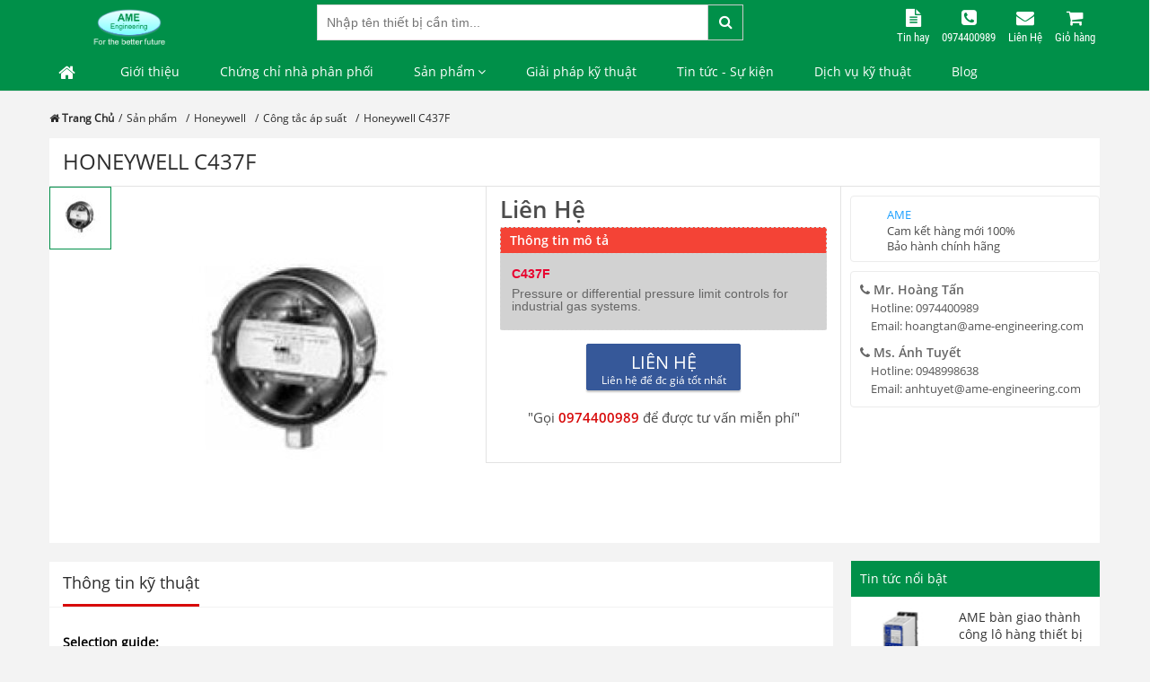

--- FILE ---
content_type: text/html; charset=UTF-8
request_url: https://ame-engineering.com/sp/258-honeywell-c437f.html
body_size: 18862
content:
	<!DOCTYPE html>
<html itemscope="" itemtype="https://schema.org/WebPage" lang="vi">
<head>
	<meta charset="UTF-8">
	<title>Honeywell C437F</title>
	<meta name="keywords" content=""/>
	<meta name="description" content=""/>
    <meta name="robots" content="INDEX,FOLLOW"> 
            <meta name="viewport" content="width=device-width, initial-scale=1, maximum-scale=1, user-scalable=no">
		<meta name="DC.creator" content="AME">
	<meta name="DC.title" content="Honeywell C437F">
	<meta name="DC.publisher" content="AME">
	<meta name="DC.created" content="2013">
	<meta name="DC.description" content="">
	<meta property="og:title" content="Honeywell C437F">
	<meta property="og:image" content="/f/634546cf1fbb14c2a8abc986dba3da6e-DIM1_05062019_1254_0d2f73258.jpg">
	<meta property="og:url" content="https://ame-engineering.com/sp/258-honeywell-c437f.html">
	<meta property="og:site_name" content="AME">
	<meta property="og:description" content="">
	<meta name="format-detection" content="telephone=no">
	<meta name="twitter:card" content="summary">
	<meta name="twitter:site" content="https://ame-engineering.com/sp/258-honeywell-c437f.html">
	<meta name="twitter:title" content="Honeywell C437F">
	<meta name="twitter:description" content="">
	<meta name="twitter:image" content="/f/634546cf1fbb14c2a8abc986dba3da6e-DIM1_05062019_1254_0d2f73258.jpg">
	<meta name="format-detection" content="telephone=no">   
    <link rel="canonical" href="https://ame-engineering.com/sp/258-honeywell-c437f.html"/>
	<link rel="shortcut icon" type="image/x-icon" href="/favicon.ico">
	<link rel="alternate" type="application/rss+xml" href="/rss.xml"/>
    
	<link rel="stylesheet" type="text/css" href="/theme/d68_64/css/page-1.0.0.min.css" />
	<link rel="stylesheet" type="text/css" href="/theme/d68_64/css/contents.css" />
	<link rel="stylesheet" type="text/css" href="/theme/d68_64/css/font-awesome.min.css" />
    <link rel="stylesheet" type="text/css" href="/style.css?v=lu_20211004160736">
            <style id="antiClickjack">body{display:none !important}</style>
        <script>if(self===top){var antiClickjack=document.getElementById("antiClickjack");antiClickjack.parentNode.removeChild(antiClickjack);}else{top.location=self.location;}</script>
		<script src="https://apis.google.com/js/platform.js" async defer>{lang: 'vi'}</script>
    <script>
        (function(i,s,o,g,r,a,m){i['GoogleAnalyticsObject']=r;i[r]=i[r]||function(){
        (i[r].q=i[r].q||[]).push(arguments)},i[r].l=1*new Date();a=s.createElement(o),
        m=s.getElementsByTagName(o)[0];a.async=1;a.src=g;m.parentNode.insertBefore(a,m)
        })(window,document,'script','//www.google-analytics.com/analytics.js','ga');
        ga('create', '', 'auto');
        ga('send', 'pageview');
    </script>
    	<script>
		var message="NoRightClicking"; function defeatIE() {if (document.all) {(message);return false;}} function defeatNS(e) {if (document.layers||(document.getElementById&&!document.all)) { if (e.which==2||e.which==3) {(message);return false;}}} if (document.layers) {document.captureEvents(Event.MOUSEDOWN);document.onmousedown=defeatNS;} else{document.onmouseup=defeatNS;document.oncontextmenu=defeatIE;} document.oncontextmenu=new Function("return false")
	</script>
</head><body>
	
	<script type="text/javascript" src="/theme/d68_64/js/jquery-1.10.1.min.js"></script>
	<script type="text/javascript" src="/theme/d68_64/js/lazy.js"></script>
	<script type="text/javascript">document.write(unescape("%3Cscript src=%27https://s10.histats.com/js15.js%27 type=%27text/javascript%27%3E%3C/script%3E"));</script>
	<script type="text/javascript" src="//cdn.jsdelivr.net/npm/slick-carousel@1.8.1/slick/slick.min.js"></script>
	<script>$(function($){$("img.lazy").lazy({scrollDirection:'vertical',beforeLoad:function(element){if(element.data('thumb')){var a=element.parent('a'),opt=element.data('thumb'),$w=Math.ceil($(a).innerWidth()),$h=Math.ceil($(a).innerHeight());if(element.data('src')){var src=element.data('src');if($w!=0&&$h!=0){element.attr('data-src',src+'?thumbnail='+$w+'x'+$h+'&'+opt)}else if($w>0){element.attr('data-src',src+'?thumbnail='+$w+'xauto&'+opt)}else if($h>0){element.attr('data-src',src+'?thumbnail=autox'+$h+'&'+opt)}else{element.attr('data-src',src+'?thumbnail=autoxauto&'+opt)}}}},})});(function(b,c){var $=b.jQuery||b.Cowboy||(b.Cowboy={}),a;$.throttle=a=function(e,f,j,i){var h,d=0;if(typeof f!=="boolean"){i=j;j=f;f=c}function g(){var o=this,m=+new Date()-d,n=arguments;function l(){d=+new Date();j.apply(o,n)}function k(){h=c}if(i&&!h){l()}h&&clearTimeout(h);if(i===c&&m>e){l()}else{if(f!==true){h=setTimeout(i?k:l,i===c?e-m:e)}}}if($.guid){g.guid=j.guid=j.guid||$.guid++}return g};$.timeout=function(d,e,f){return f===c?a(d,e,false):a(d,f,e!==false)}})(this);</script>
    
	<div class="wrapper" id="wrapper">
        <header class="header" id="header">
	<div class="top_hdr fixf">
		<div class="container">
			<div class="row">
				<div class="span2 span-t4 span-m12 plr10">
					<h1 class="logo">
						<a href="/"><img src="/f/a6d344710a8313aff7247888c39c3a77-DIM72_05062019_1456_3c579a.png" alt="CÔNG TY TNHH MTV THƯƠNG MẠI VÀ XÂY DỰNG ĐIỆN AME"></a>
					</h1>
				</div>
				<div class="block_right span4 span-t8 m-off plr10">
					<ul class="menu_new_cart">
						<li>
							<a href="javascript:;" rel="nofollow">
								<i class="fa fa-file-text"></i>
								<span>Tin hay</span>
							</a>
							<ul class="menu_new_cart_1">
																<li><a href="/dm/681-gioi-thieu/">Giới thiệu</a></li>
																<li><a href="/dm/690-chung-chi-nha-phan-phoi/">Chứng chỉ nhà phân phối</a></li>
																<li><a href="/dm/426-giai-phap-ky-thuat/">Giải pháp kỹ thuật</a></li>
																<li><a href="/dm/427-tin-tuc-su-kien/">Tin tức - Sự kiện</a></li>
																<li><a href="/dm/450-dich-vu-ky-thuat/">Dịch vụ kỹ thuật</a></li>
																<li><a href="/dm/679-blog/">Blog</a></li>
															</ul>
						</li>
						<li>
							<a rel="nofollow" href="tel:0974400989">
								<i class="fa fa-phone-square"></i>
								<h2>0974400989</h2>
							</a>
						</li>
						<li>
							<a rel="nofollow" href="/lien-he/">
								<i class="fa fa-envelope"></i>
								<span>Liên Hệ</span>
							</a>
						</li>
						<li>
							<a href="/view-shopingcart/" rel="nofollow">
								<i class="fa fa-shopping-cart"></i>
								<span>Giỏ hàng</span>
							</a>							
						</li>
					</ul>
				</div>
				<div class="span6 span-t12 m-off plr10">
					<form action="/search/" method="get" class="form_search">
						<input type="text" name="q" placeholder="Nhập tên thiết bị cần tìm...">
						<button type="submit" class="btn_st2"><i class="fa fa-search" aria-hidden="true"></i></button>
					</form>
				</div>
			</div>
		</div>
	</div>
	<div class="bot_hdr fixf">
		<div class="container">
			<nav>
				<ul class="nav_lv0 nostyle t-off m-off">
					<li><a href="/" rel="nofollow"><i class="fa fa-home"></i></a></li>
										<li >
						<a href="/dm/681-gioi-thieu/" rel="nofollow"> Giới thiệu</a>
						 					</li>
										<li >
						<a href="/dm/690-chung-chi-nha-phan-phoi/" rel="nofollow"> Chứng chỉ nhà phân phối</a>
						 					</li>
										<li class="hv">
						<a href="/dm/425-san-pham/" rel="nofollow"> Sản phẩm</a>
						 						<div class="menu_sub">
							<div class="menu_box">
								<div class="wapper_menu menu_1">
									<ul class="nav_lv1">
																				<li class="span4"><a href="/dm/654-caho/">CAHO</a></li>
																				<li class="span4"><a href="/dm/676-watanabe/">Watanabe</a></li>
																				<li class="span4"><a href="/dm/672-okaraki/">Okazaki</a></li>
																				<li class="span4"><a href="/dm/707-nikki/">NIKKI</a></li>
																				<li class="span4"><a href="/dm/710-suntes/">SUNTES</a></li>
																				<li class="span4"><a href="/dm/709-sinfonia/">SINFONIA</a></li>
																				<li class="span4"><a href="/dm/706-norgren/">Norgren</a></li>
																				<li class="span4"><a href="/dm/712-toshiba/">TOSHIBA</a></li>
																				<li class="span4"><a href="/dm/448-azbil/">Azbil</a></li>
																				<li class="span4"><a href="/dm/431-honeywell/">Honeywell</a></li>
																				<li class="span4"><a href="/dm/606-fuji-electric/">Fuji Electric</a></li>
																				<li class="span4"><a href="/dm/436-mitsubishi/">Mitsubishi</a></li>
																				<li class="span4"><a href="/dm/430-hanyoung-nux/">Hanyoung Nux </a></li>
																				<li class="span4"><a href="/dm/703-sentest/">SENTEST</a></li>
																				<li class="span4"><a href="/dm/656-alia/">ALIA</a></li>
																				<li class="span4"><a href="/dm/708-taie/">TAIE</a></li>
																				<li class="span4"><a href="/dm/439-huba-control/">Huba Control</a></li>
																				<li class="span4"><a href="/dm/625-unid-valve/">UniD Valve</a></li>
																				<li class="span4"><a href="/dm/696-airtac/">Airtac</a></li>
																				<li class="span4"><a href="/dm/715-koganei/">Koganei</a></li>
																				<li class="span4"><a href="/dm/602-accessories/">Accessories</a></li>
																			</ul>
								</div>						
								<div class="wapper_menu menu_3">
																			<p>Sản phẩm nổi bật</p>
										<ul class="menu_prd">
																						<li class="row">
												<div class="image span4 plr10">
													<a href="/sp/630-ro-le-dieu-khien-dau-dot-kato-kb-6015b-200v.html" class="p1x1"><img src="https://api.dim.vn/img/blank.jpg" data-src="/f/634546cf1fbb14c2a8abc986dba3da6e-DIM72_26082022_1533_938ba7.jpg?thumbnail=113x113" alt="Rơ le điều khiển đầu đốt KATO KB-6015B 200V" class="lazy imgf"></a>
												</div>
												<div class="info span8 plr10">
													<h4><a href="/sp/630-ro-le-dieu-khien-dau-dot-kato-kb-6015b-200v.html" title="Rơ le điều khiển đầu đốt KATO KB-6015B 200V">Rơ le điều khiển đầu đốt KATO KB-6015B 200V</a></h4>
													 <p class="price">
														<a href="/lien-he/">Liên Hệ</a>													 </p>
												</div>
											</li>
																						<li class="row">
												<div class="image span4 plr10">
													<a href="/sp/598-bien-tan-toshiba-vf-s15.html" class="p1x1"><img src="https://api.dim.vn/img/blank.jpg" data-src="/f/634546cf1fbb14c2a8abc986dba3da6e-DIM72_20052021_1701_6f2c3f.jpg?thumbnail=113x113" alt="Biến tần Toshiba VF-S15" class="lazy imgf"></a>
												</div>
												<div class="info span8 plr10">
													<h4><a href="/sp/598-bien-tan-toshiba-vf-s15.html" title="Biến tần Toshiba VF-S15">Biến tần Toshiba VF-S15</a></h4>
													 <p class="price">
														<a href="/lien-he/">Liên Hệ</a>													 </p>
												</div>
											</li>
																					</ul>
																	</div>
															</div>
						</div>
											</li>
										<li >
						<a href="/dm/426-giai-phap-ky-thuat/" rel="nofollow"> Giải pháp kỹ thuật</a>
						 					</li>
										<li >
						<a href="/dm/427-tin-tuc-su-kien/" rel="nofollow"> Tin tức - Sự kiện</a>
						 					</li>
										<li >
						<a href="/dm/450-dich-vu-ky-thuat/" rel="nofollow"> Dịch vụ kỹ thuật</a>
						 					</li>
										<li >
						<a href="/dm/679-blog/" rel="nofollow"> Blog</a>
						 					</li>
									</ul>
				<div class="bar"><span><i class="fa fa-bars" aria-hidden="true"></i></span></div>
				<div class="cart_hdr m-on">
					<a href="/view-shopingcart/" rel="nofollow" class="btn_open">
						<i class="fa fa-shopping-cart"></i>
						<span>0</span>
					</a>
				</div>
				<form class="form_search m-on" action="/search/" method="get">
					<input type="search" name="q" placeholder="Nhập tên thiết bị cần tìm...">
					<button type="submit">
						<i class="fa fa-search"></i>
					</button>
				</form>
			</nav>
		</div>
	</div>
	<div class="mnav">
		<div class="mnav_main">
			<div class="icon_logo"><a href="/"><img src="/f/a6d344710a8313aff7247888c39c3a77-DIM72_05062019_1456_3c579a.png" alt="CÔNG TY TNHH MTV THƯƠNG MẠI VÀ XÂY DỰNG ĐIỆN AME" class="imgf"></a></div>
			<a class="close">✕</a>
			<ul>
				<li><a href="/" rel="nofollow">Trang Chủ</a></li>
								<li><a href="/dm/681-gioi-thieu/" rel="nofollow">Giới thiệu</a></li>
								<li><a href="/dm/690-chung-chi-nha-phan-phoi/" rel="nofollow">Chứng chỉ nhà phân phối</a></li>
								<li><a href="/dm/425-san-pham/" rel="nofollow">Sản phẩm</a></li>
								<li><a href="/dm/426-giai-phap-ky-thuat/" rel="nofollow">Giải pháp kỹ thuật</a></li>
								<li><a href="/dm/427-tin-tuc-su-kien/" rel="nofollow">Tin tức - Sự kiện</a></li>
								<li><a href="/dm/450-dich-vu-ky-thuat/" rel="nofollow">Dịch vụ kỹ thuật</a></li>
								<li><a href="/dm/679-blog/" rel="nofollow">Blog</a></li>
								<li><a href="/lien-he/" rel="nofollow">Liên Hệ</a></li>
			</ul>
		</div>
	</div>
	<script>
	   $(".bar span").click(function(){
			$("body").toggleClass("active");
		});
		$(".close").click(function(){
			$("body").removeClass("active");
		});
	</script>
	<div class="overlay"></div>
</header>        <div class="main content_for_layout" id="main"><div class="container">
	<div class="breadcrumb">
		<ul class="fixf nostyle" itemscope="" itemtype="https://schema.org/BreadcrumbList">
			<li itemprop="itemListElement" itemscope="" itemtype="https://schema.org/ListItem"><a class="a-right" href="/" itemscope="" itemtype="https://schema.org/Thing" itemprop="item"><span itemprop="name"><strong><i class="fa fa-home"></i> Trang Chủ </strong></span></a></li>
										<li itemprop="itemListElement" itemscope="" itemtype="https://schema.org/ListItem"><a href="/dm/425-san-pham/" itemscope="" itemtype="https://schema.org/Thing" itemprop="item"><span itemprop="name">Sản phẩm</span></a></li>
							<li itemprop="itemListElement" itemscope="" itemtype="https://schema.org/ListItem"><a href="/dm/431-honeywell/" itemscope="" itemtype="https://schema.org/Thing" itemprop="item"><span itemprop="name">Honeywell</span></a></li>
						<li itemprop="itemListElement" itemscope="" itemtype="https://schema.org/ListItem"><a href="/dm/557-pressure-switch/?cat=431" itemscope="" itemtype="https://schema.org/Thing" itemprop="item"><span itemprop="name">Công tắc áp suất</span></a></li>
			<li itemprop="itemListElement" itemscope="" itemtype="https://schema.org/ListItem"><span>Honeywell C437F</span></li>
		</ul>
	</div>
	<div class="clear"></div>
	<div class="block_prd_view fixf mb20 notCutCopyPase">
		<div class="prd_view_top fixf">
			<div class="title_prd span6 span-m12">
				<h2 class="title_st4">Honeywell C437F</h2>
			</div>
			<div class="like_share span6 span-m12">
				<div class="span4 span-m12">
					<!-- plugin share -->
<ul class="like_social">
	<li><div class="fb-like" data-href="https://ame-engineering.com/sp/258-honeywell-c437f.html" data-layout="button_count" data-action="like" data-size="small" data-show-faces="true" data-share="true"></div></li>
	<li><div class="g-plusone" data-size="medium" data-href="https://ame-engineering.com/sp/258-honeywell-c437f.html" ></div></li>
</ul>				</div>
				<div class="fb-save span-m12" data-uri="https://ame-engineering.com/sp/258-honeywell-c437f.html" data-size="large"></div>
			</div>
		</div>
		<div class="prd_view_bot fixf">
			<div class="row">
				<div class="info_image_prd span5 span-t6 span-m12 plr10">
					<ul class="thumb_image_prd" id="thumb_image_prd">
													<li>
								<a href="https://ame-engineering.com/sp/258-honeywell-c437f.html" data-image="/f/634546cf1fbb14c2a8abc986dba3da6e-DIM1_05062019_1254_0d2f73258.jpg" data-zoom-image="/f/634546cf1fbb14c2a8abc986dba3da6e-DIM1_05062019_1254_0d2f73258.jpg" class="active">
									<img src="/f/634546cf1fbb14c2a8abc986dba3da6e-DIM1_05062019_1254_0d2f73258.jpg?thumbnail=67x67&zc=2" alt="Honeywell C437F">
								</a>
							</li>
												</ul>
					<div class="view_image_prd">
						<img id="zoom_prd" class="fixf" src="/f/634546cf1fbb14c2a8abc986dba3da6e-DIM1_05062019_1254_0d2f73258.jpg?thumbnail=397x397&zc=2" data-zoom-image="/f/634546cf1fbb14c2a8abc986dba3da6e-DIM1_05062019_1254_0d2f73258.jpg" alt="Honeywell C437F"/>
					</div>
				</div>
				<script language="javascript" src="/theme/d68_64/js/jquery.ez-plus.js"></script>
				<script language="javascript" src="/theme/d68_64/js/fancybox/jquery.fancybox.pack.js"></script>
				<link rel="stylesheet" href="/theme/d68_64/js/fancybox/jquery.fancybox.css">
				<script>
					$('#zoom_prd').ezPlus({
						gallery: 'thumb_image_prd',
						cursor: 'pointer',
						easing: true,
						zoomWindowPosition: 1,
						containLensZoom: true,
						constrainType: 'width',
						constrainSize: '100%',
						galleryActiveClass: 'active',
						imageCrossfade: false,
						loadingIcon: "/js/fancybox/fancybox_loading@2x.gif",
					});
					$('#zoom_prd').bind('click', function (e) {
						var ez = $('#zoom_prd').data('ezPlus');
						ez.closeAll();
						$.fancybox(ez.getGalleryList());
						return false;
					});
				</script>
								<div class="info_detail_prd span4 span-t6 span-m12 plr10">
					<div id="info_price">
						<p class="price_prd">
							<a href="/lien-he/" rel="nofollow">Liên Hệ</a>						</p>
					</div>
										<p class="promo_title fixf">Thông tin mô tả</p>
					<div class="des_short_prd fixf">
						<div class="fixf">
							<h2 style="outline: none; margin: 0px 0px 5px; border-bottom-style: none; line-height: 20px; padding: 0px; font-family: Arial, Verdana, Helvetica, sans-serif; font-size: 14px !important; color: rgb(232, 0, 47) !important;">
	<span style="cursor: pointer; margin-top: 0.25em; margin-bottom: 0.25em;">C437F</span></h2>
<p style="outline: none; color: rgb(102, 102, 102); line-height: 14px; margin: 0px; padding-bottom: 7px; font-family: Arial, Verdana, Helvetica, sans-serif;">
	Pressure or differential pressure limit controls for industrial gas systems.</p>
						</div>
					</div>
										<div class="btn_cart fixf mb10">
						<div class="row btn-flex">
														<div class="add_cart span6 span-m12 plr10 mb10">
								<a href="/lien-he/" rel="nofollow">
									<p>Liên Hệ</p>
									<span>Liên hệ để đc giá tốt nhất</span>
								</a>
							</div>
						</div>
					</div>
					<p class="hotline fixf center">"Gọi <strong>0974400989</strong> để được tư vấn miễn phí"</p>
				</div>
				<div class="prd_view_right span3 plr10 t-off m-off">
					<div class="block_panel mb20">
						<div class="head_panel fixf mb10">
							<div class="item_head">
								<div class="image"></div>
								<div class="info">
									<span>AME</span>
									<p>Cam kết hàng mới 100%<br>Bảo hành chính hãng</p>
								</div>
							</div>																							
						</div>
						<div class="body_panel fixf mb10">
							<ul class="info_shop">
								<li><b><i class="fa fa-phone" aria-hidden="true"></i> Mr. Hoàng Tấn</b><p>Hotline: <a href="tel:0974400989" rel="nofollow">0974400989</a></p><p>Email: <a href="mailto:hoangtan@ame-engineering.com" rel="nofollow">hoangtan@ame-engineering.com</a></p></li>
								<li><b><i class="fa fa-phone" aria-hidden="true"></i> Ms. Ánh Tuyết</b><p>Hotline: <a href="tel:0948998638" rel="nofollow">0948998638</a></p><p>Email: <a href="mailto:anhtuyet@ame-engineering.com" rel="nofollow">anhtuyet@ame-engineering.com</a></p></li>
															</ul>
						</div>
					</div>
				</div>
			</div>
		</div>
	</div>
	<div class="clear"></div>
	<div class="fixf mb20 notCutCopyPase">
		<div class="row">
						<div class="span9 span-t12 span-m12 plr10">
				<ul class="tab_uidim tab_basic nostyle">
					<li class="current"><a href="#tab3">Thông tin kỹ thuật</a></li>
									</ul>
				<div class="item content bgfff p15 notCutCopyPase" id="tab3">
					<p>
	<strong>Selection guide:</strong></p>
<p style="outline: none; margin: 0px 0px 8px; padding: 0px; font-family: Arial, Verdana, Helvetica, sans-serif; font-size: 16px !important; color: rgb(232, 0, 47) !important;">
	<span style="font-size:12px;"><span style="font-family:arial,helvetica,sans-serif;"><span style="cursor: pointer; margin-bottom: 0.25em;">C437D1005/U</span></span></span></p>
<p class="description" style="outline: none; font-family: tahoma; color: rgb(102, 102, 102); line-height: 14px; margin: 0px; padding-bottom: 7px;">
	<span style="font-size:12px;"><span style="font-family:arial,helvetica,sans-serif;">Pressure Switch, Manual Reset, 1 in. wc to 26 in. wc</span></span></p>
<p style="outline: none; margin: 0px 0px 8px; padding: 0px; font-family: Arial, Verdana, Helvetica, sans-serif; font-size: 16px !important; color: rgb(232, 0, 47) !important;">
	<span style="font-size:12px;"><span style="font-family:arial,helvetica,sans-serif;"><span style="cursor: pointer; margin-bottom: 0.25em;">C437E1004/U</span></span></span></p>
<p class="description" style="outline: none; font-family: tahoma; color: rgb(102, 102, 102); line-height: 14px; margin: 0px; padding-bottom: 7px;">
	<span style="font-size:12px;"><span style="font-family:arial,helvetica,sans-serif;">Pressure Switch, Manual Reset, 1 in. wc to 26 in. wc</span></span></p>
<p style="outline: none; margin: 0px 0px 8px; padding: 0px; font-family: Arial, Verdana, Helvetica, sans-serif; font-size: 16px !important; color: rgb(232, 0, 47) !important;">
	<span style="font-size:12px;"><span style="font-family:arial,helvetica,sans-serif;"><span style="cursor: pointer; margin-bottom: 0.25em;">C437E1012/U</span></span></span></p>
<p class="description" style="outline: none; font-family: tahoma; color: rgb(102, 102, 102); line-height: 14px; margin: 0px; padding-bottom: 7px;">
	<span style="font-size:12px;"><span style="font-family:arial,helvetica,sans-serif;">Pressure Switch, Manual Reset, 1/2 psi to 5 psi</span></span></p>
<p style="outline: none; margin: 0px 0px 8px; padding: 0px; font-family: Arial, Verdana, Helvetica, sans-serif; font-size: 16px !important; color: rgb(232, 0, 47) !important;">
	<span style="font-size:12px;"><span style="font-family:arial,helvetica,sans-serif;"><span style="cursor: pointer; margin-bottom: 0.25em;">C437E1038/U</span></span></span></p>
<p class="description" style="outline: none; font-family: tahoma; color: rgb(102, 102, 102); line-height: 14px; margin: 0px; padding-bottom: 7px;">
	<span style="font-size:12px;"><span style="font-family:arial,helvetica,sans-serif;">Pressure Switch, Manual Reset, 1/2 in. wc to 5 1/2 in. wc</span></span></p>
<p style="outline: none; margin: 0px 0px 8px; padding: 0px; font-family: Arial, Verdana, Helvetica, sans-serif; font-size: 16px !important; color: rgb(232, 0, 47) !important;">
	<span style="font-size:12px;"><span style="font-family:arial,helvetica,sans-serif;"><span style="cursor: pointer; margin-bottom: 0.25em;">C437F1003/U</span></span></span></p>
<p class="description" style="outline: none; font-family: tahoma; color: rgb(102, 102, 102); line-height: 14px; margin: 0px; padding-bottom: 7px;">
	<span style="font-size:12px;"><span style="font-family:arial,helvetica,sans-serif;">Pressure Switch, Auto recycle, 1 in. wc to 26 in. wc</span></span></p>
<p style="outline: none; margin: 0px 0px 8px; padding: 0px; font-family: Arial, Verdana, Helvetica, sans-serif; font-size: 16px !important; color: rgb(232, 0, 47) !important;">
	<span style="font-size:12px;"><span style="font-family:arial,helvetica,sans-serif;"><span style="cursor: pointer; margin-bottom: 0.25em;">C437F1011/U</span></span></span></p>
<p class="description" style="outline: none; font-family: tahoma; color: rgb(102, 102, 102); line-height: 14px; margin: 0px; padding-bottom: 7px;">
	<span style="font-size:12px;"><span style="font-family:arial,helvetica,sans-serif;">Pressure Switch, Auto recycle, 1/2 psi to 5 psi</span></span></p>
<p style="outline: none; margin: 0px 0px 8px; padding: 0px; font-family: Arial, Verdana, Helvetica, sans-serif; font-size: 16px !important; color: rgb(232, 0, 47) !important;">
	<span style="font-size:12px;"><span style="font-family:arial,helvetica,sans-serif;"><span style="cursor: pointer; margin-bottom: 0.25em;">C437F1029/U</span></span></span></p>
<p class="description" style="outline: none; font-family: tahoma; color: rgb(102, 102, 102); line-height: 14px; margin: 0px; padding-bottom: 7px;">
	<span style="font-size:12px;"><span style="font-family:arial,helvetica,sans-serif;">Pressure Switch, Auto recycle, 1 psi to 10 psi</span></span></p>
<p style="outline: none; margin: 0px 0px 8px; padding: 0px; font-family: Arial, Verdana, Helvetica, sans-serif; font-size: 16px !important; color: rgb(232, 0, 47) !important;">
	<span style="font-size:12px;"><span style="font-family:arial,helvetica,sans-serif;"><span style="cursor: pointer; margin-bottom: 0.25em;">C437F1037/U</span></span></span></p>
<p class="description" style="outline: none; font-family: tahoma; color: rgb(102, 102, 102); line-height: 14px; margin: 0px; padding-bottom: 7px;">
	<span style="font-size:12px;"><span style="font-family:arial,helvetica,sans-serif;">Pressure Switch, Auto recycle, 1/2 in. wc to 5 1/2 in. wc</span></span></p>
<p style="outline: none; margin: 0px 0px 8px; padding: 0px; font-family: Arial, Verdana, Helvetica, sans-serif; font-size: 16px !important; color: rgb(232, 0, 47) !important;">
	<span style="font-size:12px;"><span style="font-family:arial,helvetica,sans-serif;"><span style="cursor: pointer; margin-bottom: 0.25em;">C437F1060/U</span></span></span></p>
<p class="description" style="outline: none; font-family: tahoma; color: rgb(102, 102, 102); line-height: 14px; margin: 0px; padding-bottom: 7px;">
	<span style="font-size:12px;"><span style="font-family:arial,helvetica,sans-serif;">Pressure Switch, Auto recycle, 1 psi to 10 psi</span></span></p>
<p style="outline: none; margin: 0px 0px 8px; padding: 0px; font-family: Arial, Verdana, Helvetica, sans-serif; font-size: 16px !important; color: rgb(232, 0, 47) !important;">
	<span style="font-size:12px;"><span style="font-family:arial,helvetica,sans-serif;"><span style="cursor: pointer; margin-bottom: 0.25em;">C437F1078/U</span></span></span></p>
<p class="description" style="outline: none; font-family: tahoma; color: rgb(102, 102, 102); line-height: 14px; margin: 0px; padding-bottom: 7px;">
	<span style="font-size:12px;"><span style="font-family:arial,helvetica,sans-serif;">Pressure Switch, Auto recycle, 1/2 in. wc to 5 1/2 in. wc</span></span></p>
<p style="outline: none; color: rgb(102, 102, 102); line-height: 14px; margin: 0px; padding-bottom: 7px; font-family: Arial, Verdana, Helvetica, sans-serif;">
	&nbsp;</p>
<div>
	&nbsp;</div>
				</div>			
				<div class="item content bgfff p15" id="tab5">
					<!-- <div class="comment_facebook fixf">
    <h3 class="title_st5"></h3>
    <div class="fb-comments" data-href="" data-width="100%" data-numposts="5"></div>
</div> -->				</div>
			</div>
			<script>
				function tab_uidim(){
					$('.tab_uidim').each(function(){
						var idactive = $(this).children('li.current').children('a').attr('href');
						var a = $(this).children('li').children('a');
						$(a).each(function(){
							var id = $(this).attr('href');
							$(id).hide();
						});
						$(idactive).show();
					});
				}
				tab_uidim();
				$('.tab_uidim li a').click(function(n){
					n.preventDefault();
					$(this).parent('li').addClass('current');
					$(this).parent('li').siblings().removeClass('current');
					tab_uidim();
					$('.slide_prd1').trigger('refresh.owl.carousel');
					ratio();
				});
			</script>
						<div class="span3 span-t12 span-m12 plr10">
				<div class="block_widget bgfff fixf mb20">
					<div class="head_widget fixf mb10">
						<h3 class="title_st3">Tin tức nổi bật</h3>
					</div>
					<div class="body_widget fixf">
						<ul class="list_news js-list_news arr_bx2">
														<li class="wrapper_news fixf row5 mb10">
								<div class="item_news fixf">
									<div class="image span5 span-t3 plr5">
										<a href="/bv/372-ame-ban-giao-thanh-cong-lo-hang-thiet-bi-chuyen-doi-tin-hieu-watanabe-wvp-fdh-90f-2 va-tw-4m-1-n.html" class="pa16x9 o0">
											<img src="[data-uri]" data-lazy="/f/634546cf1fbb14c2a8abc986dba3da6e-DIM72_24082025_1411_aca929.jpg?thumbnail=109x61&zc=2&q=100" alt="AME bàn giao thành công lô hàng thiết bị chuyển đổi tín hiệu Watanabe WVP-FDH-90F-2 và TW-4M-1-N" class="inner_imgw">
										</a>
									</div>
									<div class="info span7 span-t9 plr5">
										<h5><a href="/bv/372-ame-ban-giao-thanh-cong-lo-hang-thiet-bi-chuyen-doi-tin-hieu-watanabe-wvp-fdh-90f-2 va-tw-4m-1-n.html" title="AME bàn giao thành công lô hàng thiết bị chuyển đổi tín hiệu Watanabe WVP-FDH-90F-2 và TW-4M-1-N" class="o0">AME bàn giao thành công lô hàng thiết bị chuyển đổi tín hiệu Watanabe WVP-FDH-90F-2 và TW-4M-1-N</a></h5>
									</div>
								</div>
							</li>
														<li class="wrapper_news fixf row5 mb10">
								<div class="item_news fixf">
									<div class="image span5 span-t3 plr5">
										<a href="/bv/369-gioi-thieu-dong-san-pham-bien-tan-hieu-nang-cao-toshiba-vf-as3-series.html" class="pa16x9 o0">
											<img src="[data-uri]" data-lazy="/f/634546cf1fbb14c2a8abc986dba3da6e-DIM72_10052025_1409_f2923e.jpg?thumbnail=109x61&zc=2&q=100" alt="Giới thiệu dòng sản phẩm Biến tần hiệu năng cao Toshiba VF-AS3 series" class="inner_imgw">
										</a>
									</div>
									<div class="info span7 span-t9 plr5">
										<h5><a href="/bv/369-gioi-thieu-dong-san-pham-bien-tan-hieu-nang-cao-toshiba-vf-as3-series.html" title="Giới thiệu dòng sản phẩm Biến tần hiệu năng cao Toshiba VF-AS3 series" class="o0">Giới thiệu dòng sản phẩm Biến tần hiệu năng cao Toshiba VF-AS3 series</a></h5>
									</div>
								</div>
							</li>
														<li class="wrapper_news fixf row5 mb10">
								<div class="item_news fixf">
									<div class="image span5 span-t3 plr5">
										<a href="/bv/368-ame-ban-giao-thiet-bi-chuyen-doi-tin-hieu-wgp-de-15p-3-wsp-ez-15p-dx-va-wgp-ez-15p-1.html" class="pa16x9 o0">
											<img src="[data-uri]" data-lazy="/f/634546cf1fbb14c2a8abc986dba3da6e-DIM72_01052025_1611_bab05b.jpg?thumbnail=109x61&zc=2&q=100" alt="AME bàn giao thiết bị chuyển đổi tín hiệu WGP-DE-15P-3, WSP-EZ-15P-DX và WGP-EZ-15P-1" class="inner_imgw">
										</a>
									</div>
									<div class="info span7 span-t9 plr5">
										<h5><a href="/bv/368-ame-ban-giao-thiet-bi-chuyen-doi-tin-hieu-wgp-de-15p-3-wsp-ez-15p-dx-va-wgp-ez-15p-1.html" title="AME bàn giao thiết bị chuyển đổi tín hiệu WGP-DE-15P-3, WSP-EZ-15P-DX và WGP-EZ-15P-1" class="o0">AME bàn giao thiết bị chuyển đổi tín hiệu WGP-DE-15P-3, WSP-EZ-15P-DX và WGP-EZ-15P-1</a></h5>
									</div>
								</div>
							</li>
														<li class="wrapper_news fixf row5 mb10">
								<div class="item_news fixf">
									<div class="image span5 span-t3 plr5">
										<a href="/bv/367-ame-ban-giao-phanh-kep-db-3004m-01-r-va-ma-phanh-db-0433-k01e-hang-suntes-japan.html" class="pa16x9 o0">
											<img src="[data-uri]" data-lazy="/f/a6d344710a8313aff7247888c39c3a77-DIM72_26122024_1603_0d2f73.png?thumbnail=109x61&zc=2&q=100" alt="AME bàn giao Phanh kẹp DB-3004M-01-R và má phanh DB-0433-K01E hãng Suntes Japan" class="inner_imgw">
										</a>
									</div>
									<div class="info span7 span-t9 plr5">
										<h5><a href="/bv/367-ame-ban-giao-phanh-kep-db-3004m-01-r-va-ma-phanh-db-0433-k01e-hang-suntes-japan.html" title="AME bàn giao Phanh kẹp DB-3004M-01-R và má phanh DB-0433-K01E hãng Suntes Japan" class="o0">AME bàn giao Phanh kẹp DB-3004M-01-R và má phanh DB-0433-K01E hãng Suntes Japan</a></h5>
									</div>
								</div>
							</li>
														<li class="wrapper_news fixf row5 mb10">
								<div class="item_news fixf">
									<div class="image span5 span-t3 plr5">
										<a href="/bv/366-ame-ban-giao-cam-bien-do-nhiet-do-hong-ngoai-sentest-ns10p-series.html" class="pa16x9 o0">
											<img src="[data-uri]" data-lazy="/f/634546cf1fbb14c2a8abc986dba3da6e-DIM72_07122024_1428_0a89db.jpg?thumbnail=109x61&zc=2&q=100" alt="AME bàn giao Cảm biến đo nhiệt độ hồng ngoại Sentest NS10P series" class="inner_imgw">
										</a>
									</div>
									<div class="info span7 span-t9 plr5">
										<h5><a href="/bv/366-ame-ban-giao-cam-bien-do-nhiet-do-hong-ngoai-sentest-ns10p-series.html" title="AME bàn giao Cảm biến đo nhiệt độ hồng ngoại Sentest NS10P series" class="o0">AME bàn giao Cảm biến đo nhiệt độ hồng ngoại Sentest NS10P series</a></h5>
									</div>
								</div>
							</li>
														<li class="wrapper_news fixf row5 mb10">
								<div class="item_news fixf">
									<div class="image span5 span-t3 plr5">
										<a href="/bv/365-ame-ban-giao-thiet-bi-chuyen-doi-tin-hieu-watanabe-wsp-de-va-wsp-ez-series.html" class="pa16x9 o0">
											<img src="[data-uri]" data-lazy="/f/634546cf1fbb14c2a8abc986dba3da6e-DIM72_15102024_1425_7b2e94.jpg?thumbnail=109x61&zc=2&q=100" alt="AME bàn giao thiết bị chuyển đổi tín hiệu Watanabe WSP-DE và WSP-EZ series" class="inner_imgw">
										</a>
									</div>
									<div class="info span7 span-t9 plr5">
										<h5><a href="/bv/365-ame-ban-giao-thiet-bi-chuyen-doi-tin-hieu-watanabe-wsp-de-va-wsp-ez-series.html" title="AME bàn giao thiết bị chuyển đổi tín hiệu Watanabe WSP-DE và WSP-EZ series" class="o0">AME bàn giao thiết bị chuyển đổi tín hiệu Watanabe WSP-DE và WSP-EZ series</a></h5>
									</div>
								</div>
							</li>
														<li class="wrapper_news fixf row5 mb10">
								<div class="item_news fixf">
									<div class="image span5 span-t3 plr5">
										<a href="/bv/364-ame-ban-giao-thanh-cong-thiet-bi-dieu-chinh-toc-do-rung-sinfonia.html" class="pa16x9 o0">
											<img src="[data-uri]" data-lazy="/f/a6d344710a8313aff7247888c39c3a77-DIM72_10082024_1422_95fb98.png?thumbnail=109x61&zc=2&q=100" alt="AME bàn giao thành công thiết bị điều chỉnh tốc độ rung Sinfonia" class="inner_imgw">
										</a>
									</div>
									<div class="info span7 span-t9 plr5">
										<h5><a href="/bv/364-ame-ban-giao-thanh-cong-thiet-bi-dieu-chinh-toc-do-rung-sinfonia.html" title="AME bàn giao thành công thiết bị điều chỉnh tốc độ rung Sinfonia" class="o0">AME bàn giao thành công thiết bị điều chỉnh tốc độ rung Sinfonia</a></h5>
									</div>
								</div>
							</li>
														<li class="wrapper_news fixf row5 mb10">
								<div class="item_news fixf">
									<div class="image span5 span-t3 plr5">
										<a href="/bv/360-ame-ban-giao-thanh-cong-lo-hang-van-dien-tu-mit-unid-cns-uw-35-taiwan.html" class="pa16x9 o0">
											<img src="[data-uri]" data-lazy="/f/634546cf1fbb14c2a8abc986dba3da6e-DIM72_12012024_1105_13a5d7.jpg?thumbnail=109x61&zc=2&q=100" alt="AME bàn giao thành công lô hàng Van điện từ miT-UniD-cns UW-35 Taiwan" class="inner_imgw">
										</a>
									</div>
									<div class="info span7 span-t9 plr5">
										<h5><a href="/bv/360-ame-ban-giao-thanh-cong-lo-hang-van-dien-tu-mit-unid-cns-uw-35-taiwan.html" title="AME bàn giao thành công lô hàng Van điện từ miT-UniD-cns UW-35 Taiwan" class="o0">AME bàn giao thành công lô hàng Van điện từ miT-UniD-cns UW-35 Taiwan</a></h5>
									</div>
								</div>
							</li>
														<li class="wrapper_news fixf row5 mb10">
								<div class="item_news fixf">
									<div class="image span5 span-t3 plr5">
										<a href="/bv/359-ban-giao-thanh-cong-thiet-bi-do-luong-cua-okazaki-japan-va-keller-switzerland.html" class="pa16x9 o0">
											<img src="[data-uri]" data-lazy="/f/634546cf1fbb14c2a8abc986dba3da6e-DIM72_16092023_1359_20fa47.jpg?thumbnail=109x61&zc=2&q=100" alt="Bàn giao thành công thiết bị đo lường của Okazaki Japan và Keller Switzerland" class="inner_imgw">
										</a>
									</div>
									<div class="info span7 span-t9 plr5">
										<h5><a href="/bv/359-ban-giao-thanh-cong-thiet-bi-do-luong-cua-okazaki-japan-va-keller-switzerland.html" title="Bàn giao thành công thiết bị đo lường của Okazaki Japan và Keller Switzerland" class="o0">Bàn giao thành công thiết bị đo lường của Okazaki Japan và Keller Switzerland</a></h5>
									</div>
								</div>
							</li>
														<li class="wrapper_news fixf row5 mb10">
								<div class="item_news fixf">
									<div class="image span5 span-t3 plr5">
										<a href="/bv/357-ame-ban-giao-thanh-cong-cam-bien-luu-luong-gio-int512-kriwan-germany.html" class="pa16x9 o0">
											<img src="[data-uri]" data-lazy="/f/a6d344710a8313aff7247888c39c3a77-DIM72_10112022_1537_3c0ee7.png?thumbnail=109x61&zc=2&q=100" alt="AME bàn giao thành công Cảm biến lưu lượng gió INT512 Kriwan Germany " class="inner_imgw">
										</a>
									</div>
									<div class="info span7 span-t9 plr5">
										<h5><a href="/bv/357-ame-ban-giao-thanh-cong-cam-bien-luu-luong-gio-int512-kriwan-germany.html" title="AME bàn giao thành công Cảm biến lưu lượng gió INT512 Kriwan Germany " class="o0">AME bàn giao thành công Cảm biến lưu lượng gió INT512 Kriwan Germany </a></h5>
									</div>
								</div>
							</li>
														<li class="wrapper_news fixf row5 mb10">
								<div class="item_news fixf">
									<div class="image span5 span-t3 plr5">
										<a href="/bv/356-ame-ban-giao-thanh-cong-don-hang-okazaki-pt100-sensor-196-to-50oc.html" class="pa16x9 o0">
											<img src="[data-uri]" data-lazy="/f/634546cf1fbb14c2a8abc986dba3da6e-DIM72_01112022_1558_5daf68.jpg?thumbnail=109x61&zc=2&q=100" alt="AME: Bàn giao thành công đơn hàng Okazaki Pt100 sensor -196 to 50oC" class="inner_imgw">
										</a>
									</div>
									<div class="info span7 span-t9 plr5">
										<h5><a href="/bv/356-ame-ban-giao-thanh-cong-don-hang-okazaki-pt100-sensor-196-to-50oc.html" title="AME: Bàn giao thành công đơn hàng Okazaki Pt100 sensor -196 to 50oC" class="o0">AME: Bàn giao thành công đơn hàng Okazaki Pt100 sensor -196 to 50oC</a></h5>
									</div>
								</div>
							</li>
														<li class="wrapper_news fixf row5 mb10">
								<div class="item_news fixf">
									<div class="image span5 span-t3 plr5">
										<a href="/bv/355-ame-ban-giao-thanh-cong-don-hang-cam-bien-do-ap-suat-va-luu-luong-alia.html" class="pa16x9 o0">
											<img src="[data-uri]" data-lazy="/f/634546cf1fbb14c2a8abc986dba3da6e-DIM72_04102022_1545_0e395f.jpg?thumbnail=109x61&zc=2&q=100" alt="AME bàn giao thành công đơn hàng Cảm biến đo áp suất và lưu lượng ALIA" class="inner_imgw">
										</a>
									</div>
									<div class="info span7 span-t9 plr5">
										<h5><a href="/bv/355-ame-ban-giao-thanh-cong-don-hang-cam-bien-do-ap-suat-va-luu-luong-alia.html" title="AME bàn giao thành công đơn hàng Cảm biến đo áp suất và lưu lượng ALIA" class="o0">AME bàn giao thành công đơn hàng Cảm biến đo áp suất và lưu lượng ALIA</a></h5>
									</div>
								</div>
							</li>
														<li class="wrapper_news fixf row5 mb10">
								<div class="item_news fixf">
									<div class="image span5 span-t3 plr5">
										<a href="/bv/354-bo-dieu-khien-nhiet-do-chuyen-dung-cho-lo-nuong-banh-caho-sr-t901.html" class="pa16x9 o0">
											<img src="[data-uri]" data-lazy="/f/634546cf1fbb14c2a8abc986dba3da6e-DIM72_28032023_932_353c5e.jpg?thumbnail=109x61&zc=2&q=100" alt="Bộ điều khiển nhiệt độ chuyên dụng cho lò nướng bánh CAHO SR-T901" class="inner_imgw">
										</a>
									</div>
									<div class="info span7 span-t9 plr5">
										<h5><a href="/bv/354-bo-dieu-khien-nhiet-do-chuyen-dung-cho-lo-nuong-banh-caho-sr-t901.html" title="Bộ điều khiển nhiệt độ chuyên dụng cho lò nướng bánh CAHO SR-T901" class="o0">Bộ điều khiển nhiệt độ chuyên dụng cho lò nướng bánh CAHO SR-T901</a></h5>
									</div>
								</div>
							</li>
														<li class="wrapper_news fixf row5 mb10">
								<div class="item_news fixf">
									<div class="image span5 span-t3 plr5">
										<a href="/bv/353-ame-ban-giao-thanh-cong-don-hang-xi-lanh-va-phu-kien-norgren-germany.html" class="pa16x9 o0">
											<img src="[data-uri]" data-lazy="/f/a6d344710a8313aff7247888c39c3a77-DIM72_13082022_1422_6e4c37.png?thumbnail=109x61&zc=2&q=100" alt="AME bàn giao thành công đơn hàng xi lanh và phụ kiện Norgren Germany" class="inner_imgw">
										</a>
									</div>
									<div class="info span7 span-t9 plr5">
										<h5><a href="/bv/353-ame-ban-giao-thanh-cong-don-hang-xi-lanh-va-phu-kien-norgren-germany.html" title="AME bàn giao thành công đơn hàng xi lanh và phụ kiện Norgren Germany" class="o0">AME bàn giao thành công đơn hàng xi lanh và phụ kiện Norgren Germany</a></h5>
									</div>
								</div>
							</li>
														<li class="wrapper_news fixf row5 mb10">
								<div class="item_news fixf">
									<div class="image span5 span-t3 plr5">
										<a href="/bv/351-ame-ban-giao-thanh-cong-den-led-nikki-nll3-13cg-dc.html" class="pa16x9 o0">
											<img src="[data-uri]" data-lazy="/f/634546cf1fbb14c2a8abc986dba3da6e-DIM72_05082022_1609_60f7c9.jpg?thumbnail=109x61&zc=2&q=100" alt="AME bàn giao thành công đèn Led Nikki NLL3-13CG-DC" class="inner_imgw">
										</a>
									</div>
									<div class="info span7 span-t9 plr5">
										<h5><a href="/bv/351-ame-ban-giao-thanh-cong-den-led-nikki-nll3-13cg-dc.html" title="AME bàn giao thành công đèn Led Nikki NLL3-13CG-DC" class="o0">AME bàn giao thành công đèn Led Nikki NLL3-13CG-DC</a></h5>
									</div>
								</div>
							</li>
														<li class="wrapper_news fixf row5 mb10">
								<div class="item_news fixf">
									<div class="image span5 span-t3 plr5">
										<a href="/bv/350-ame-ban-giao-thanh-cong-don-hang-20pcs-bo-dieu-khien-nhiet-do-taie-fy900-series.html" class="pa16x9 o0">
											<img src="[data-uri]" data-lazy="/f/634546cf1fbb14c2a8abc986dba3da6e-DIM72_15012022_1041_3a6013.jpg?thumbnail=109x61&zc=2&q=100" alt="AME bàn giao thành công đơn hàng 20pcs Bộ điều khiển nhiệt độ TAIE FY900 series" class="inner_imgw">
										</a>
									</div>
									<div class="info span7 span-t9 plr5">
										<h5><a href="/bv/350-ame-ban-giao-thanh-cong-don-hang-20pcs-bo-dieu-khien-nhiet-do-taie-fy900-series.html" title="AME bàn giao thành công đơn hàng 20pcs Bộ điều khiển nhiệt độ TAIE FY900 series" class="o0">AME bàn giao thành công đơn hàng 20pcs Bộ điều khiển nhiệt độ TAIE FY900 series</a></h5>
									</div>
								</div>
							</li>
														<li class="wrapper_news fixf row5 mb10">
								<div class="item_news fixf">
									<div class="image span5 span-t3 plr5">
										<a href="/bv/349-ame-ban-giao-thanh-cong-bo-dieu-khien-nguon-scr-jaki-taiwan.html" class="pa16x9 o0">
											<img src="[data-uri]" data-lazy="/f/634546cf1fbb14c2a8abc986dba3da6e-DIM72_05012022_1557_ede9a6.jpg?thumbnail=109x61&zc=2&q=100" alt="AME bàn giao thành công Bộ điều khiển nguồn SCR JAKI Taiwan" class="inner_imgw">
										</a>
									</div>
									<div class="info span7 span-t9 plr5">
										<h5><a href="/bv/349-ame-ban-giao-thanh-cong-bo-dieu-khien-nguon-scr-jaki-taiwan.html" title="AME bàn giao thành công Bộ điều khiển nguồn SCR JAKI Taiwan" class="o0">AME bàn giao thành công Bộ điều khiển nguồn SCR JAKI Taiwan</a></h5>
									</div>
								</div>
							</li>
														<li class="wrapper_news fixf row5 mb10">
								<div class="item_news fixf">
									<div class="image span5 span-t3 plr5">
										<a href="/bv/348-ame-ban-giao-thanh-cong-lo-hang-thiet-bi-chuyen-doi-tin-hieu-watanabe-japan.html" class="pa16x9 o0">
											<img src="[data-uri]" data-lazy="/f/634546cf1fbb14c2a8abc986dba3da6e-DIM72_21122021_932_d62915.jpg?thumbnail=109x61&zc=2&q=100" alt="AME bàn giao thành công lô hàng thiết bị chuyển đổi tín hiệu Watanabe Japan" class="inner_imgw">
										</a>
									</div>
									<div class="info span7 span-t9 plr5">
										<h5><a href="/bv/348-ame-ban-giao-thanh-cong-lo-hang-thiet-bi-chuyen-doi-tin-hieu-watanabe-japan.html" title="AME bàn giao thành công lô hàng thiết bị chuyển đổi tín hiệu Watanabe Japan" class="o0">AME bàn giao thành công lô hàng thiết bị chuyển đổi tín hiệu Watanabe Japan</a></h5>
									</div>
								</div>
							</li>
														<li class="wrapper_news fixf row5 mb10">
								<div class="item_news fixf">
									<div class="image span5 span-t3 plr5">
										<a href="/bv/347-ame-ban-giao-thanh-cong-van-dien-tu-unid-suw-15-taiwan.html" class="pa16x9 o0">
											<img src="[data-uri]" data-lazy="/f/a6d344710a8313aff7247888c39c3a77-DIM72_10112021_1412_7feaf7.png?thumbnail=109x61&zc=2&q=100" alt="AME bàn giao thành công Van điện từ UniD SUW-15 Taiwan" class="inner_imgw">
										</a>
									</div>
									<div class="info span7 span-t9 plr5">
										<h5><a href="/bv/347-ame-ban-giao-thanh-cong-van-dien-tu-unid-suw-15-taiwan.html" title="AME bàn giao thành công Van điện từ UniD SUW-15 Taiwan" class="o0">AME bàn giao thành công Van điện từ UniD SUW-15 Taiwan</a></h5>
									</div>
								</div>
							</li>
														<li class="wrapper_news fixf row5 mb10">
								<div class="item_news fixf">
									<div class="image span5 span-t3 plr5">
										<a href="/bv/346-ame-ban-giao-thiet-bi-chuyen-doi-tin-hieu-watanabe-wvp-is-15p-2.html" class="pa16x9 o0">
											<img src="[data-uri]" data-lazy="/f/a6d344710a8313aff7247888c39c3a77-DIM72_19082021_942_6ce374.png?thumbnail=109x61&zc=2&q=100" alt="AME bàn giao thiết bị chuyển đổi tín hiệu Watanabe WVP-IS-15P-2" class="inner_imgw">
										</a>
									</div>
									<div class="info span7 span-t9 plr5">
										<h5><a href="/bv/346-ame-ban-giao-thiet-bi-chuyen-doi-tin-hieu-watanabe-wvp-is-15p-2.html" title="AME bàn giao thiết bị chuyển đổi tín hiệu Watanabe WVP-IS-15P-2" class="o0">AME bàn giao thiết bị chuyển đổi tín hiệu Watanabe WVP-IS-15P-2</a></h5>
									</div>
								</div>
							</li>
														<li class="wrapper_news fixf row5 mb10">
								<div class="item_news fixf">
									<div class="image span5 span-t3 plr5">
										<a href="/bv/345-ame-ban-giao-thanh-cong-cam-bien-do-nhiet-do-okazaki-pt100-196-to-50oc.html" class="pa16x9 o0">
											<img src="[data-uri]" data-lazy="/f/a6d344710a8313aff7247888c39c3a77-DIM72_17082021_1503_1619ad.png?thumbnail=109x61&zc=2&q=100" alt="AME bàn giao thành công cảm biến đo nhiệt độ Okazaki Pt100 -196 to 50oC" class="inner_imgw">
										</a>
									</div>
									<div class="info span7 span-t9 plr5">
										<h5><a href="/bv/345-ame-ban-giao-thanh-cong-cam-bien-do-nhiet-do-okazaki-pt100-196-to-50oc.html" title="AME bàn giao thành công cảm biến đo nhiệt độ Okazaki Pt100 -196 to 50oC" class="o0">AME bàn giao thành công cảm biến đo nhiệt độ Okazaki Pt100 -196 to 50oC</a></h5>
									</div>
								</div>
							</li>
														<li class="wrapper_news fixf row5 mb10">
								<div class="item_news fixf">
									<div class="image span5 span-t3 plr5">
										<a href="/bv/344-ame-ban-giao-loadcell-c1723-5kg-chuyen-dung-cho-may-tron-lieu-tu-dong.html" class="pa16x9 o0">
											<img src="[data-uri]" data-lazy="/f/634546cf1fbb14c2a8abc986dba3da6e-DIM72_12072021_1152_522c31.jpg?thumbnail=109x61&zc=2&q=100" alt="AME bàn giao Loadcell C1723 5kg chuyên dụng cho máy trộn liệu tự động" class="inner_imgw">
										</a>
									</div>
									<div class="info span7 span-t9 plr5">
										<h5><a href="/bv/344-ame-ban-giao-loadcell-c1723-5kg-chuyen-dung-cho-may-tron-lieu-tu-dong.html" title="AME bàn giao Loadcell C1723 5kg chuyên dụng cho máy trộn liệu tự động" class="o0">AME bàn giao Loadcell C1723 5kg chuyên dụng cho máy trộn liệu tự động</a></h5>
									</div>
								</div>
							</li>
														<li class="wrapper_news fixf row5 mb10">
								<div class="item_news fixf">
									<div class="image span5 span-t3 plr5">
										<a href="/bv/343-ame-phan-phoi-chinh-hang-phanh-suntes-japan.html" class="pa16x9 o0">
											<img src="[data-uri]" data-lazy="/f/a6d344710a8313aff7247888c39c3a77-DIM72_09072021_1703_dfb505.png?thumbnail=109x61&zc=2&q=100" alt="AME Phân phối chính hãng phanh Suntes Japan" class="inner_imgw">
										</a>
									</div>
									<div class="info span7 span-t9 plr5">
										<h5><a href="/bv/343-ame-phan-phoi-chinh-hang-phanh-suntes-japan.html" title="AME Phân phối chính hãng phanh Suntes Japan" class="o0">AME Phân phối chính hãng phanh Suntes Japan</a></h5>
									</div>
								</div>
							</li>
														<li class="wrapper_news fixf row5 mb10">
								<div class="item_news fixf">
									<div class="image span5 span-t3 plr5">
										<a href="/bv/341-ame-ban-giao-thiet-bi-chuyen-doi-tin-hieu-watanabe-wvp-wsp-series.html" class="pa16x9 o0">
											<img src="[data-uri]" data-lazy="/f/a6d344710a8313aff7247888c39c3a77-DIM72_15052021_1128_ecb9b3.png?thumbnail=109x61&zc=2&q=100" alt="AME bàn giao thiết bị chuyển đổi tín hiệu Watanabe WVP, WSP series" class="inner_imgw">
										</a>
									</div>
									<div class="info span7 span-t9 plr5">
										<h5><a href="/bv/341-ame-ban-giao-thiet-bi-chuyen-doi-tin-hieu-watanabe-wvp-wsp-series.html" title="AME bàn giao thiết bị chuyển đổi tín hiệu Watanabe WVP, WSP series" class="o0">AME bàn giao thiết bị chuyển đổi tín hiệu Watanabe WVP, WSP series</a></h5>
									</div>
								</div>
							</li>
														<li class="wrapper_news fixf row5 mb10">
								<div class="item_news fixf">
									<div class="image span5 span-t3 plr5">
										<a href="/bv/340-ung-dung-bo-hien-thi-so-da-nang-watanabe-wpmz-series.html" class="pa16x9 o0">
											<img src="[data-uri]" data-lazy="/f/634546cf1fbb14c2a8abc986dba3da6e-DIM72_10042021_1431_d06c32.jpg?thumbnail=109x61&zc=2&q=100" alt="Ứng dụng bộ hiển thị số đa năng Watanabe WPMZ series" class="inner_imgw">
										</a>
									</div>
									<div class="info span7 span-t9 plr5">
										<h5><a href="/bv/340-ung-dung-bo-hien-thi-so-da-nang-watanabe-wpmz-series.html" title="Ứng dụng bộ hiển thị số đa năng Watanabe WPMZ series" class="o0">Ứng dụng bộ hiển thị số đa năng Watanabe WPMZ series</a></h5>
									</div>
								</div>
							</li>
														<li class="wrapper_news fixf row5 mb10">
								<div class="item_news fixf">
									<div class="image span5 span-t3 plr5">
										<a href="/bv/339-ame-ban-giao-thanh-cong-bom-mo-tu-dong-sk-505-ihi-japan.html" class="pa16x9 o0">
											<img src="[data-uri]" data-lazy="/f/a6d344710a8313aff7247888c39c3a77-DIM72_08042021_1715_6b7343.png?thumbnail=109x61&zc=2&q=100" alt="AME bàn giao thành công Bơm mỡ tự động SK-505 IHI Japan " class="inner_imgw">
										</a>
									</div>
									<div class="info span7 span-t9 plr5">
										<h5><a href="/bv/339-ame-ban-giao-thanh-cong-bom-mo-tu-dong-sk-505-ihi-japan.html" title="AME bàn giao thành công Bơm mỡ tự động SK-505 IHI Japan " class="o0">AME bàn giao thành công Bơm mỡ tự động SK-505 IHI Japan </a></h5>
									</div>
								</div>
							</li>
														<li class="wrapper_news fixf row5 mb10">
								<div class="item_news fixf">
									<div class="image span5 span-t3 plr5">
										<a href="/bv/336-ame-ban-giao-thanh-cong-cam-bien-ap-suat-pr-26y-keller-switzerland.html" class="pa16x9 o0">
											<img src="[data-uri]" data-lazy="/f/a6d344710a8313aff7247888c39c3a77-DIM72_04032021_840_eee76f.png?thumbnail=109x61&zc=2&q=100" alt="AME bàn giao thành công Cảm biến áp suất PR-26Y KELLER Switzerland" class="inner_imgw">
										</a>
									</div>
									<div class="info span7 span-t9 plr5">
										<h5><a href="/bv/336-ame-ban-giao-thanh-cong-cam-bien-ap-suat-pr-26y-keller-switzerland.html" title="AME bàn giao thành công Cảm biến áp suất PR-26Y KELLER Switzerland" class="o0">AME bàn giao thành công Cảm biến áp suất PR-26Y KELLER Switzerland</a></h5>
									</div>
								</div>
							</li>
														<li class="wrapper_news fixf row5 mb10">
								<div class="item_news fixf">
									<div class="image span5 span-t3 plr5">
										<a href="/bv/335-ame-ban-giao-thanh-cong-don-hang-van-dien-tu-ud-8-24vdc-unid-taiwan.html" class="pa16x9 o0">
											<img src="[data-uri]" data-lazy="/f/a6d344710a8313aff7247888c39c3a77-DIM72_28022021_1533_955b84.png?thumbnail=109x61&zc=2&q=100" alt="AME bàn giao thành công đơn hàng Van điện từ UD-8 24VDC UniD Taiwan" class="inner_imgw">
										</a>
									</div>
									<div class="info span7 span-t9 plr5">
										<h5><a href="/bv/335-ame-ban-giao-thanh-cong-don-hang-van-dien-tu-ud-8-24vdc-unid-taiwan.html" title="AME bàn giao thành công đơn hàng Van điện từ UD-8 24VDC UniD Taiwan" class="o0">AME bàn giao thành công đơn hàng Van điện từ UD-8 24VDC UniD Taiwan</a></h5>
									</div>
								</div>
							</li>
														<li class="wrapper_news fixf row5 mb10">
								<div class="item_news fixf">
									<div class="image span5 span-t3 plr5">
										<a href="/bv/333-ame-ban-giao-bien-tan-hieu-nang-cao-fuji-mega-3p-380v-132kw-frn132g1s-4a.html" class="pa16x9 o0">
											<img src="[data-uri]" data-lazy="/f/634546cf1fbb14c2a8abc986dba3da6e-DIM72_17122020_2018_e9ba5f.jpg?thumbnail=109x61&zc=2&q=100" alt="AME bàn giao Biến tần hiệu năng cao Fuji Mega 3P 380V 132KW FRN132G1S-4A" class="inner_imgw">
										</a>
									</div>
									<div class="info span7 span-t9 plr5">
										<h5><a href="/bv/333-ame-ban-giao-bien-tan-hieu-nang-cao-fuji-mega-3p-380v-132kw-frn132g1s-4a.html" title="AME bàn giao Biến tần hiệu năng cao Fuji Mega 3P 380V 132KW FRN132G1S-4A" class="o0">AME bàn giao Biến tần hiệu năng cao Fuji Mega 3P 380V 132KW FRN132G1S-4A</a></h5>
									</div>
								</div>
							</li>
														<li class="wrapper_news fixf row5 mb10">
								<div class="item_news fixf">
									<div class="image span5 span-t3 plr5">
										<a href="/bv/332-ame-ban-giao-thanh-cong-don-hang-bien-tan-toshiba-vfs15-2007pm-w1.html" class="pa16x9 o0">
											<img src="[data-uri]" data-lazy="/f/a6d344710a8313aff7247888c39c3a77-DIM72_17122020_1959_d465e6.png?thumbnail=109x61&zc=2&q=100" alt="AME bàn giao thành công đơn hàng Biến tần Toshiba VFS15-2007PM-W1" class="inner_imgw">
										</a>
									</div>
									<div class="info span7 span-t9 plr5">
										<h5><a href="/bv/332-ame-ban-giao-thanh-cong-don-hang-bien-tan-toshiba-vfs15-2007pm-w1.html" title="AME bàn giao thành công đơn hàng Biến tần Toshiba VFS15-2007PM-W1" class="o0">AME bàn giao thành công đơn hàng Biến tần Toshiba VFS15-2007PM-W1</a></h5>
									</div>
								</div>
							</li>
														<li class="wrapper_news fixf row5 mb10">
								<div class="item_news fixf">
									<div class="image span5 span-t3 plr5">
										<a href="/bv/331-ame-ban-giao-thiet-bi-do-va-thu-thap-du-lieu-dong-dien-dien-ap-xoay-chieu-omega-om-dvcv.html" class="pa16x9 o0">
											<img src="[data-uri]" data-lazy="/f/634546cf1fbb14c2a8abc986dba3da6e-DIM72_09122020_2106_ac2e49.jpg?thumbnail=109x61&zc=2&q=100" alt="AME Bàn giao thiết bị đo và thu thập dữ liệu dòng điện, điện áp xoay chiều OMEGA OM-DVCV" class="inner_imgw">
										</a>
									</div>
									<div class="info span7 span-t9 plr5">
										<h5><a href="/bv/331-ame-ban-giao-thiet-bi-do-va-thu-thap-du-lieu-dong-dien-dien-ap-xoay-chieu-omega-om-dvcv.html" title="AME Bàn giao thiết bị đo và thu thập dữ liệu dòng điện, điện áp xoay chiều OMEGA OM-DVCV" class="o0">AME Bàn giao thiết bị đo và thu thập dữ liệu dòng điện, điện áp xoay chiều OMEGA OM-DVCV</a></h5>
									</div>
								</div>
							</li>
														<li class="wrapper_news fixf row5 mb10">
								<div class="item_news fixf">
									<div class="image span5 span-t3 plr5">
										<a href="/bv/330-ame-ban-giao-thanh-cong-lo-hang-bien-tan-toshiba-vfs15.html" class="pa16x9 o0">
											<img src="[data-uri]" data-lazy="/f/a6d344710a8313aff7247888c39c3a77-DIM72_09122020_2033_9737cc.png?thumbnail=109x61&zc=2&q=100" alt="AME bàn giao thành công lô hàng Biến tần Toshiba VFS15" class="inner_imgw">
										</a>
									</div>
									<div class="info span7 span-t9 plr5">
										<h5><a href="/bv/330-ame-ban-giao-thanh-cong-lo-hang-bien-tan-toshiba-vfs15.html" title="AME bàn giao thành công lô hàng Biến tần Toshiba VFS15" class="o0">AME bàn giao thành công lô hàng Biến tần Toshiba VFS15</a></h5>
									</div>
								</div>
							</li>
														<li class="wrapper_news fixf row5 mb10">
								<div class="item_news fixf">
									<div class="image span5 span-t3 plr5">
										<a href="/bv/327-ame-ban-giao-cam-bien-do-khoang-cach-sieu-am-baumer-undk-va-bo-hien-thi-so-watanabe-wpmz-1.html" class="pa16x9 o0">
											<img src="[data-uri]" data-lazy="/f/a6d344710a8313aff7247888c39c3a77-DIM72_14112020_949_66fc85.png?thumbnail=109x61&zc=2&q=100" alt="AME bàn giao Cảm biến đo khoảng cách siêu âm Baumer UNDK và bộ hiển thị số Watanabe WPMZ-1" class="inner_imgw">
										</a>
									</div>
									<div class="info span7 span-t9 plr5">
										<h5><a href="/bv/327-ame-ban-giao-cam-bien-do-khoang-cach-sieu-am-baumer-undk-va-bo-hien-thi-so-watanabe-wpmz-1.html" title="AME bàn giao Cảm biến đo khoảng cách siêu âm Baumer UNDK và bộ hiển thị số Watanabe WPMZ-1" class="o0">AME bàn giao Cảm biến đo khoảng cách siêu âm Baumer UNDK và bộ hiển thị số Watanabe WPMZ-1</a></h5>
									</div>
								</div>
							</li>
														<li class="wrapper_news fixf row5 mb10">
								<div class="item_news fixf">
									<div class="image span5 span-t3 plr5">
										<a href="/bv/326-ame-ban-giao-den-chieu-sang-led-nikki-nlm26sg-dc.html" class="pa16x9 o0">
											<img src="[data-uri]" data-lazy="/f/634546cf1fbb14c2a8abc986dba3da6e-DIM72_03112020_1545_7d5282.jpg?thumbnail=109x61&zc=2&q=100" alt="AME bàn giao đèn chiếu sáng LED NIKKI NLM26SG-DC" class="inner_imgw">
										</a>
									</div>
									<div class="info span7 span-t9 plr5">
										<h5><a href="/bv/326-ame-ban-giao-den-chieu-sang-led-nikki-nlm26sg-dc.html" title="AME bàn giao đèn chiếu sáng LED NIKKI NLM26SG-DC" class="o0">AME bàn giao đèn chiếu sáng LED NIKKI NLM26SG-DC</a></h5>
									</div>
								</div>
							</li>
														<li class="wrapper_news fixf row5 mb10">
								<div class="item_news fixf">
									<div class="image span5 span-t3 plr5">
										<a href="/bv/325-ame-cung-cap-chinh-hang-thiet-bi-khi-nen-norgren-tai-viet-nam.html" class="pa16x9 o0">
											<img src="[data-uri]" data-lazy="/f/a6d344710a8313aff7247888c39c3a77-DIM72_02112020_1939_4de875.png?thumbnail=109x61&zc=2&q=100" alt="AME cung cấp chính hãng thiết bị khí nén Norgren tại Việt Nam" class="inner_imgw">
										</a>
									</div>
									<div class="info span7 span-t9 plr5">
										<h5><a href="/bv/325-ame-cung-cap-chinh-hang-thiet-bi-khi-nen-norgren-tai-viet-nam.html" title="AME cung cấp chính hãng thiết bị khí nén Norgren tại Việt Nam" class="o0">AME cung cấp chính hãng thiết bị khí nén Norgren tại Việt Nam</a></h5>
									</div>
								</div>
							</li>
														<li class="wrapper_news fixf row5 mb10">
								<div class="item_news fixf">
									<div class="image span5 span-t3 plr5">
										<a href="/bv/324-ame-ban-giao-bo-dieu-khien-nguon-3-pha-jaki-jk2psz-48160.html" class="pa16x9 o0">
											<img src="[data-uri]" data-lazy="/f/634546cf1fbb14c2a8abc986dba3da6e-DIM72_02112020_1512_c6e093.jpg?thumbnail=109x61&zc=2&q=100" alt="AME bàn giao Bộ điều khiển nguồn 3 pha JAKI JK2PSZ-48160" class="inner_imgw">
										</a>
									</div>
									<div class="info span7 span-t9 plr5">
										<h5><a href="/bv/324-ame-ban-giao-bo-dieu-khien-nguon-3-pha-jaki-jk2psz-48160.html" title="AME bàn giao Bộ điều khiển nguồn 3 pha JAKI JK2PSZ-48160" class="o0">AME bàn giao Bộ điều khiển nguồn 3 pha JAKI JK2PSZ-48160</a></h5>
									</div>
								</div>
							</li>
														<li class="wrapper_news fixf row5 mb10">
								<div class="item_news fixf">
									<div class="image span5 span-t3 plr5">
										<a href="/bv/323-ame-engineering-phan-phoi-thiet-bi-dien-jaki-taiwan.html" class="pa16x9 o0">
											<img src="[data-uri]" data-lazy="/f/634546cf1fbb14c2a8abc986dba3da6e-DIM72_24102020_1403_cb8306.jpg?thumbnail=109x61&zc=2&q=100" alt="AME ENGINEERING phân phối thiết bị điện JAKI Taiwan" class="inner_imgw">
										</a>
									</div>
									<div class="info span7 span-t9 plr5">
										<h5><a href="/bv/323-ame-engineering-phan-phoi-thiet-bi-dien-jaki-taiwan.html" title="AME ENGINEERING phân phối thiết bị điện JAKI Taiwan" class="o0">AME ENGINEERING phân phối thiết bị điện JAKI Taiwan</a></h5>
									</div>
								</div>
							</li>
														<li class="wrapper_news fixf row5 mb10">
								<div class="item_news fixf">
									<div class="image span5 span-t3 plr5">
										<a href="/bv/322-tuyen-dung-02-nhan-vien-ban-hang-ky-thuat.html" class="pa16x9 o0">
											<img src="[data-uri]" data-lazy="/f/a6d344710a8313aff7247888c39c3a77-DIM72_14092020_2049_c4682d.png?thumbnail=109x61&zc=2&q=100" alt="TUYỂN DỤNG 02 NHÂN VIÊN BÁN HÀNG KỸ THUẬT" class="inner_imgw">
										</a>
									</div>
									<div class="info span7 span-t9 plr5">
										<h5><a href="/bv/322-tuyen-dung-02-nhan-vien-ban-hang-ky-thuat.html" title="TUYỂN DỤNG 02 NHÂN VIÊN BÁN HÀNG KỸ THUẬT" class="o0">TUYỂN DỤNG 02 NHÂN VIÊN BÁN HÀNG KỸ THUẬT</a></h5>
									</div>
								</div>
							</li>
														<li class="wrapper_news fixf row5 mb10">
								<div class="item_news fixf">
									<div class="image span5 span-t3 plr5">
										<a href="/bv/321-ame-ban-giao-thiet-bi-chuyen-doi-watanabe-tw-2xa-aaa-1-made-in-japan.html" class="pa16x9 o0">
											<img src="[data-uri]" data-lazy="/f/634546cf1fbb14c2a8abc986dba3da6e-DIM72_26032025_1532_13fd18.jpg?thumbnail=109x61&zc=2&q=100" alt="AME bàn giao thiết bị chuyển đổi Watanabe TW-2XA-AAA-1, Made in Japan" class="inner_imgw">
										</a>
									</div>
									<div class="info span7 span-t9 plr5">
										<h5><a href="/bv/321-ame-ban-giao-thiet-bi-chuyen-doi-watanabe-tw-2xa-aaa-1-made-in-japan.html" title="AME bàn giao thiết bị chuyển đổi Watanabe TW-2XA-AAA-1, Made in Japan" class="o0">AME bàn giao thiết bị chuyển đổi Watanabe TW-2XA-AAA-1, Made in Japan</a></h5>
									</div>
								</div>
							</li>
														<li class="wrapper_news fixf row5 mb10">
								<div class="item_news fixf">
									<div class="image span5 span-t3 plr5">
										<a href="/bv/320-ame-ban-giao-cam-bien-ap-suat-alia-apt8000.html" class="pa16x9 o0">
											<img src="[data-uri]" data-lazy="/f/634546cf1fbb14c2a8abc986dba3da6e-DIM72_13092020_1356_640121.jpg?thumbnail=109x61&zc=2&q=100" alt="AME bàn giao Cảm biến áp suất ALIA APT8000" class="inner_imgw">
										</a>
									</div>
									<div class="info span7 span-t9 plr5">
										<h5><a href="/bv/320-ame-ban-giao-cam-bien-ap-suat-alia-apt8000.html" title="AME bàn giao Cảm biến áp suất ALIA APT8000" class="o0">AME bàn giao Cảm biến áp suất ALIA APT8000</a></h5>
									</div>
								</div>
							</li>
														<li class="wrapper_news fixf row5 mb10">
								<div class="item_news fixf">
									<div class="image span5 span-t3 plr5">
										<a href="/bv/319-ame-engineering-phan-phoi-chinh-hang-thiet-bi-do-luong-alia-usa.html" class="pa16x9 o0">
											<img src="[data-uri]" data-lazy="/f/634546cf1fbb14c2a8abc986dba3da6e-DIM72_02092020_1641_27c279.jpg?thumbnail=109x61&zc=2&q=100" alt="AME ENGINEERING phân phối chính hãng thiết bị đo lường ALIA USA" class="inner_imgw">
										</a>
									</div>
									<div class="info span7 span-t9 plr5">
										<h5><a href="/bv/319-ame-engineering-phan-phoi-chinh-hang-thiet-bi-do-luong-alia-usa.html" title="AME ENGINEERING phân phối chính hãng thiết bị đo lường ALIA USA" class="o0">AME ENGINEERING phân phối chính hãng thiết bị đo lường ALIA USA</a></h5>
									</div>
								</div>
							</li>
														<li class="wrapper_news fixf row5 mb10">
								<div class="item_news fixf">
									<div class="image span5 span-t3 plr5">
										<a href="/bv/318-ame-tiep-tuc-ban-giao-don-hang-so-2-can-nhiet-okazaki-japan-dai-do-196oc-50oc.html" class="pa16x9 o0">
											<img src="[data-uri]" data-lazy="/f/a6d344710a8313aff7247888c39c3a77-DIM72_02092020_1623_073ed3.png?thumbnail=109x61&zc=2&q=100" alt="AME tiếp tục bàn giao đơn hàng số 2 can nhiệt Okazaki Japan dải đo -196oC ~ 50oC" class="inner_imgw">
										</a>
									</div>
									<div class="info span7 span-t9 plr5">
										<h5><a href="/bv/318-ame-tiep-tuc-ban-giao-don-hang-so-2-can-nhiet-okazaki-japan-dai-do-196oc-50oc.html" title="AME tiếp tục bàn giao đơn hàng số 2 can nhiệt Okazaki Japan dải đo -196oC ~ 50oC" class="o0">AME tiếp tục bàn giao đơn hàng số 2 can nhiệt Okazaki Japan dải đo -196oC ~ 50oC</a></h5>
									</div>
								</div>
							</li>
														<li class="wrapper_news fixf row5 mb10">
								<div class="item_news fixf">
									<div class="image span5 span-t3 plr5">
										<a href="/bv/317-ung-dung-con-truot-chtr-cho-ban-robot-gap-gach-tuynel.html" class="pa16x9 o0">
											<img src="[data-uri]" data-lazy="/f/634546cf1fbb14c2a8abc986dba3da6e-DIM72_08082020_1536_85d1a9.jpg?thumbnail=109x61&zc=2&q=100" alt="Ứng dụng con trượt CHTR cho bàn robot gắp gạch Tuynel" class="inner_imgw">
										</a>
									</div>
									<div class="info span7 span-t9 plr5">
										<h5><a href="/bv/317-ung-dung-con-truot-chtr-cho-ban-robot-gap-gach-tuynel.html" title="Ứng dụng con trượt CHTR cho bàn robot gắp gạch Tuynel" class="o0">Ứng dụng con trượt CHTR cho bàn robot gắp gạch Tuynel</a></h5>
									</div>
								</div>
							</li>
														<li class="wrapper_news fixf row5 mb10">
								<div class="item_news fixf">
									<div class="image span5 span-t3 plr5">
										<a href="/bv/316-ame-phan-phoi-chinh-hang-thiet-bi-chuyen-doi-tin-hieu-watanabe-japan.html" class="pa16x9 o0">
											<img src="[data-uri]" data-lazy="/f/a6d344710a8313aff7247888c39c3a77-DIM72_17072020_1104_775c93.png?thumbnail=109x61&zc=2&q=100" alt="AME phân phối chính hãng thiết bị chuyển đổi tín hiệu Watanabe Japan" class="inner_imgw">
										</a>
									</div>
									<div class="info span7 span-t9 plr5">
										<h5><a href="/bv/316-ame-phan-phoi-chinh-hang-thiet-bi-chuyen-doi-tin-hieu-watanabe-japan.html" title="AME phân phối chính hãng thiết bị chuyển đổi tín hiệu Watanabe Japan" class="o0">AME phân phối chính hãng thiết bị chuyển đổi tín hiệu Watanabe Japan</a></h5>
									</div>
								</div>
							</li>
														<li class="wrapper_news fixf row5 mb10">
								<div class="item_news fixf">
									<div class="image span5 span-t3 plr5">
										<a href="/bv/314-ame-ban-giao-cam-bien-nhiet-do-okazaki-pt100-dai-do-196oc-to-50oc-cho-nha-may-khi-cong-nghiep.html" class="pa16x9 o0">
											<img src="[data-uri]" data-lazy="/f/a6d344710a8313aff7247888c39c3a77-DIM72_28052020_1656_a8526a.png?thumbnail=109x61&zc=2&q=100" alt="AME bàn giao Cảm biến nhiệt độ Okazaki Pt100 dải đo -196oC to 50oC cho nhà máy khí công nghiệp" class="inner_imgw">
										</a>
									</div>
									<div class="info span7 span-t9 plr5">
										<h5><a href="/bv/314-ame-ban-giao-cam-bien-nhiet-do-okazaki-pt100-dai-do-196oc-to-50oc-cho-nha-may-khi-cong-nghiep.html" title="AME bàn giao Cảm biến nhiệt độ Okazaki Pt100 dải đo -196oC to 50oC cho nhà máy khí công nghiệp" class="o0">AME bàn giao Cảm biến nhiệt độ Okazaki Pt100 dải đo -196oC to 50oC cho nhà máy khí công nghiệp</a></h5>
									</div>
								</div>
							</li>
														<li class="wrapper_news fixf row5 mb10">
								<div class="item_news fixf">
									<div class="image span5 span-t3 plr5">
										<a href="/bv/313-ame-cung-cap-cam-bien-do-nhiet-do-be-mat-qua-lo-cua-anritsu-japan.html" class="pa16x9 o0">
											<img src="[data-uri]" data-lazy="/f/a6d344710a8313aff7247888c39c3a77-DIM72_22052020_1706_f0cb3a.png?thumbnail=109x61&zc=2&q=100" alt="AME cung cấp Cảm biến đo nhiệt độ bề mặt quả lô của ANRITSU Japan" class="inner_imgw">
										</a>
									</div>
									<div class="info span7 span-t9 plr5">
										<h5><a href="/bv/313-ame-cung-cap-cam-bien-do-nhiet-do-be-mat-qua-lo-cua-anritsu-japan.html" title="AME cung cấp Cảm biến đo nhiệt độ bề mặt quả lô của ANRITSU Japan" class="o0">AME cung cấp Cảm biến đo nhiệt độ bề mặt quả lô của ANRITSU Japan</a></h5>
									</div>
								</div>
							</li>
														<li class="wrapper_news fixf row5 mb10">
								<div class="item_news fixf">
									<div class="image span5 span-t3 plr5">
										<a href="/bv/311-ame-phan-phoi-den-led-chieu-sang-nikki-taiwan.html" class="pa16x9 o0">
											<img src="[data-uri]" data-lazy="/f/634546cf1fbb14c2a8abc986dba3da6e-DIM72_24042020_1235_93b3c1.jpg?thumbnail=109x61&zc=2&q=100" alt="AME phân phối Đèn LED chiếu sáng NIKKI Taiwan" class="inner_imgw">
										</a>
									</div>
									<div class="info span7 span-t9 plr5">
										<h5><a href="/bv/311-ame-phan-phoi-den-led-chieu-sang-nikki-taiwan.html" title="AME phân phối Đèn LED chiếu sáng NIKKI Taiwan" class="o0">AME phân phối Đèn LED chiếu sáng NIKKI Taiwan</a></h5>
									</div>
								</div>
							</li>
														<li class="wrapper_news fixf row5 mb10">
								<div class="item_news fixf">
									<div class="image span5 span-t3 plr5">
										<a href="/bv/310-ame-ban-giao-don-hang-thiet-bi-chuyen-doi-tin-hieu-watanabe-tw-4m-1-n.html" class="pa16x9 o0">
											<img src="[data-uri]" data-lazy="/f/634546cf1fbb14c2a8abc986dba3da6e-DIM72_17032020_843_cd1f36.jpg?thumbnail=109x61&zc=2&q=100" alt="AME bàn giao đơn hàng thiết bị chuyển đổi tín hiệu Watanabe TW-4M-1-N" class="inner_imgw">
										</a>
									</div>
									<div class="info span7 span-t9 plr5">
										<h5><a href="/bv/310-ame-ban-giao-don-hang-thiet-bi-chuyen-doi-tin-hieu-watanabe-tw-4m-1-n.html" title="AME bàn giao đơn hàng thiết bị chuyển đổi tín hiệu Watanabe TW-4M-1-N" class="o0">AME bàn giao đơn hàng thiết bị chuyển đổi tín hiệu Watanabe TW-4M-1-N</a></h5>
									</div>
								</div>
							</li>
														<li class="wrapper_news fixf row5 mb10">
								<div class="item_news fixf">
									<div class="image span5 span-t3 plr5">
										<a href="/bv/309-ame-ban-giao-thanh-cong-don-hang-bom-dinh-luong-pomtava.html" class="pa16x9 o0">
											<img src="[data-uri]" data-lazy="/f/634546cf1fbb14c2a8abc986dba3da6e-DIM72_07032020_952_938ba7.jpg?thumbnail=109x61&zc=2&q=100" alt="AME bàn giao thành công đơn hàng bơm định lượng POMTAVA" class="inner_imgw">
										</a>
									</div>
									<div class="info span7 span-t9 plr5">
										<h5><a href="/bv/309-ame-ban-giao-thanh-cong-don-hang-bom-dinh-luong-pomtava.html" title="AME bàn giao thành công đơn hàng bơm định lượng POMTAVA" class="o0">AME bàn giao thành công đơn hàng bơm định lượng POMTAVA</a></h5>
									</div>
								</div>
							</li>
														<li class="wrapper_news fixf row5 mb10">
								<div class="item_news fixf">
									<div class="image span5 span-t3 plr5">
										<a href="/bv/308-ame-ban-giao-cam-bien-nhiet-do-okazaki-pt100-cho-hop-giam-toc-may-nghien-xi-mang.html" class="pa16x9 o0">
											<img src="[data-uri]" data-lazy="/f/634546cf1fbb14c2a8abc986dba3da6e-DIM72_07032020_842_bbac1c.jpg?thumbnail=109x61&zc=2&q=100" alt="AME bàn giao cảm biến nhiệt độ Okazaki Pt100 cho hộp giảm tốc máy nghiền xi măng" class="inner_imgw">
										</a>
									</div>
									<div class="info span7 span-t9 plr5">
										<h5><a href="/bv/308-ame-ban-giao-cam-bien-nhiet-do-okazaki-pt100-cho-hop-giam-toc-may-nghien-xi-mang.html" title="AME bàn giao cảm biến nhiệt độ Okazaki Pt100 cho hộp giảm tốc máy nghiền xi măng" class="o0">AME bàn giao cảm biến nhiệt độ Okazaki Pt100 cho hộp giảm tốc máy nghiền xi măng</a></h5>
									</div>
								</div>
							</li>
														<li class="wrapper_news fixf row5 mb10">
								<div class="item_news fixf">
									<div class="image span5 span-t3 plr5">
										<a href="/bv/305-dong-ho-nhiet-do-caho-dt961-kem-timer-chuyen-dung-cho-lo-nuong-banh.html" class="pa16x9 o0">
											<img src="[data-uri]" data-lazy="/f/634546cf1fbb14c2a8abc986dba3da6e-DIM72_28022020_1106_712a25.jpg?thumbnail=109x61&zc=2&q=100" alt="Đồng hồ nhiệt độ CAHO DT961 kèm timer chuyên dụng cho lò nướng bánh" class="inner_imgw">
										</a>
									</div>
									<div class="info span7 span-t9 plr5">
										<h5><a href="/bv/305-dong-ho-nhiet-do-caho-dt961-kem-timer-chuyen-dung-cho-lo-nuong-banh.html" title="Đồng hồ nhiệt độ CAHO DT961 kèm timer chuyên dụng cho lò nướng bánh" class="o0">Đồng hồ nhiệt độ CAHO DT961 kèm timer chuyên dụng cho lò nướng bánh</a></h5>
									</div>
								</div>
							</li>
														<li class="wrapper_news fixf row5 mb10">
								<div class="item_news fixf">
									<div class="image span5 span-t3 plr5">
										<a href="/bv/304-ame-ban-giao-don-hang-van-an-toan-takei-japan-11-2019.html" class="pa16x9 o0">
											<img src="[data-uri]" data-lazy="/f/634546cf1fbb14c2a8abc986dba3da6e-DIM72_19112019_1421_e52c25.jpg?thumbnail=109x61&zc=2&q=100" alt="AME bàn giao đơn hàng van an toàn TAKEI Japan (11.2019)" class="inner_imgw">
										</a>
									</div>
									<div class="info span7 span-t9 plr5">
										<h5><a href="/bv/304-ame-ban-giao-don-hang-van-an-toan-takei-japan-11-2019.html" title="AME bàn giao đơn hàng van an toàn TAKEI Japan (11.2019)" class="o0">AME bàn giao đơn hàng van an toàn TAKEI Japan (11.2019)</a></h5>
									</div>
								</div>
							</li>
														<li class="wrapper_news fixf row5 mb10">
								<div class="item_news fixf">
									<div class="image span5 span-t3 plr5">
										<a href="/bv/303-ame-ban-giao-bo-phanh-khi-tang-ap-thuy-luc-suntes-japan.html" class="pa16x9 o0">
											<img src="[data-uri]" data-lazy="/f/a6d344710a8313aff7247888c39c3a77-DIM72_19082019_1445_03fe99.png?thumbnail=109x61&zc=2&q=100" alt="AME bàn giao bộ phanh khí tăng áp thủy lực Suntes Japan" class="inner_imgw">
										</a>
									</div>
									<div class="info span7 span-t9 plr5">
										<h5><a href="/bv/303-ame-ban-giao-bo-phanh-khi-tang-ap-thuy-luc-suntes-japan.html" title="AME bàn giao bộ phanh khí tăng áp thủy lực Suntes Japan" class="o0">AME bàn giao bộ phanh khí tăng áp thủy lực Suntes Japan</a></h5>
									</div>
								</div>
							</li>
														<li class="wrapper_news fixf row5 mb10">
								<div class="item_news fixf">
									<div class="image span5 span-t3 plr5">
										<a href="/bv/302-ame-cung-cap-con-truot-va-thanh-truot-cho-ban-robot-gap-gach-tuynel-08-2019.html" class="pa16x9 o0">
											<img src="[data-uri]" data-lazy="/f/634546cf1fbb14c2a8abc986dba3da6e-DIM72_10082019_1416_b38f07.jpg?thumbnail=109x61&zc=2&q=100" alt="AME cung cấp con trượt và thanh trượt cho bàn robot gắp Gạch Tuynel (08.2019)" class="inner_imgw">
										</a>
									</div>
									<div class="info span7 span-t9 plr5">
										<h5><a href="/bv/302-ame-cung-cap-con-truot-va-thanh-truot-cho-ban-robot-gap-gach-tuynel-08-2019.html" title="AME cung cấp con trượt và thanh trượt cho bàn robot gắp Gạch Tuynel (08.2019)" class="o0">AME cung cấp con trượt và thanh trượt cho bàn robot gắp Gạch Tuynel (08.2019)</a></h5>
									</div>
								</div>
							</li>
														<li class="wrapper_news fixf row5 mb10">
								<div class="item_news fixf">
									<div class="image span5 span-t3 plr5">
										<a href="/bv/301-ame-ban-giao-cam-bien-nhiet-do-caho-pt100-cho-khach-hang-07-2019.html" class="pa16x9 o0">
											<img src="[data-uri]" data-lazy="/f/634546cf1fbb14c2a8abc986dba3da6e-DIM72_10082019_1022_ea49ef.jpg?thumbnail=109x61&zc=2&q=100" alt="AME bàn giao cảm biến nhiệt độ CAHO Pt100 cho khách hàng (07.2019)" class="inner_imgw">
										</a>
									</div>
									<div class="info span7 span-t9 plr5">
										<h5><a href="/bv/301-ame-ban-giao-cam-bien-nhiet-do-caho-pt100-cho-khach-hang-07-2019.html" title="AME bàn giao cảm biến nhiệt độ CAHO Pt100 cho khách hàng (07.2019)" class="o0">AME bàn giao cảm biến nhiệt độ CAHO Pt100 cho khách hàng (07.2019)</a></h5>
									</div>
								</div>
							</li>
														<li class="wrapper_news fixf row5 mb10">
								<div class="item_news fixf">
									<div class="image span5 span-t3 plr5">
										<a href="/bv/300-ame-ban-giao-bo-dieu-khien-nguon-scr-taisee-va-bo-khoi-dong-mem-jaki.html" class="pa16x9 o0">
											<img src="[data-uri]" data-lazy="/f/634546cf1fbb14c2a8abc986dba3da6e-DIM72_13062019_1540_11d64f.jpg?thumbnail=109x61&zc=2&q=100" alt="AME bàn giao bộ điều khiển nguồn SCR TAISEE và bộ khởi động mềm JAKI" class="inner_imgw">
										</a>
									</div>
									<div class="info span7 span-t9 plr5">
										<h5><a href="/bv/300-ame-ban-giao-bo-dieu-khien-nguon-scr-taisee-va-bo-khoi-dong-mem-jaki.html" title="AME bàn giao bộ điều khiển nguồn SCR TAISEE và bộ khởi động mềm JAKI" class="o0">AME bàn giao bộ điều khiển nguồn SCR TAISEE và bộ khởi động mềm JAKI</a></h5>
									</div>
								</div>
							</li>
														<li class="wrapper_news fixf row5 mb10">
								<div class="item_news fixf">
									<div class="image span5 span-t3 plr5">
										<a href="/bv/295-can-nhiet-dai-loan-cho-ung-dung-pho-thong.html" class="pa16x9 o0">
											<img src="[data-uri]" data-lazy="/f/634546cf1fbb14c2a8abc986dba3da6e-DIM1_05062019_1136_f0cb3a295.jpg?thumbnail=109x61&zc=2&q=100" alt="Can nhiệt Đài Loan cho ứng dụng phổ thông" class="inner_imgw">
										</a>
									</div>
									<div class="info span7 span-t9 plr5">
										<h5><a href="/bv/295-can-nhiet-dai-loan-cho-ung-dung-pho-thong.html" title="Can nhiệt Đài Loan cho ứng dụng phổ thông" class="o0">Can nhiệt Đài Loan cho ứng dụng phổ thông</a></h5>
									</div>
								</div>
							</li>
														<li class="wrapper_news fixf row5 mb10">
								<div class="item_news fixf">
									<div class="image span5 span-t3 plr5">
										<a href="/bv/294-ame-ban-giao-bo-dieu-khien-nhiet-do-yudian-ai-808p-ai-519-ai-501.html" class="pa16x9 o0">
											<img src="[data-uri]" data-lazy="/f/634546cf1fbb14c2a8abc986dba3da6e-DIM72_11062019_1340_0a295c.jpg?thumbnail=109x61&zc=2&q=100" alt="AME bàn giao bộ điều khiển nhiệt độ Yudian AI-808P, AI-519, AI-501" class="inner_imgw">
										</a>
									</div>
									<div class="info span7 span-t9 plr5">
										<h5><a href="/bv/294-ame-ban-giao-bo-dieu-khien-nhiet-do-yudian-ai-808p-ai-519-ai-501.html" title="AME bàn giao bộ điều khiển nhiệt độ Yudian AI-808P, AI-519, AI-501" class="o0">AME bàn giao bộ điều khiển nhiệt độ Yudian AI-808P, AI-519, AI-501</a></h5>
									</div>
								</div>
							</li>
														<li class="wrapper_news fixf row5 mb10">
								<div class="item_news fixf">
									<div class="image span5 span-t3 plr5">
										<a href="/bv/290-bo-dieu-khien-nhiet-do-caho-dt961-tich-hop-chung-nang-timer-cho-ung-dung-lo-say.html" class="pa16x9 o0">
											<img src="[data-uri]" data-lazy="/f/634546cf1fbb14c2a8abc986dba3da6e-DIM1_05062019_1136_696f7a290.jpg?thumbnail=109x61&zc=2&q=100" alt="Bộ điều khiển nhiệt độ Caho DT961 tích hợp chứng năng timer cho ứng dụng Lò sấy" class="inner_imgw">
										</a>
									</div>
									<div class="info span7 span-t9 plr5">
										<h5><a href="/bv/290-bo-dieu-khien-nhiet-do-caho-dt961-tich-hop-chung-nang-timer-cho-ung-dung-lo-say.html" title="Bộ điều khiển nhiệt độ Caho DT961 tích hợp chứng năng timer cho ứng dụng Lò sấy" class="o0">Bộ điều khiển nhiệt độ Caho DT961 tích hợp chứng năng timer cho ứng dụng Lò sấy</a></h5>
									</div>
								</div>
							</li>
														<li class="wrapper_news fixf row5 mb10">
								<div class="item_news fixf">
									<div class="image span5 span-t3 plr5">
										<a href="/bv/280-can-nhiet-caho-model-20bp-20bk-thay-the-omron-e52my.html" class="pa16x9 o0">
											<img src="[data-uri]" data-lazy="/f/634546cf1fbb14c2a8abc986dba3da6e-DIM72_25122020_1452_40521d.jpg?thumbnail=109x61&zc=2&q=100" alt="Can nhiệt CAHO model 20BP, 20BK thay thế Omron E52MY" class="inner_imgw">
										</a>
									</div>
									<div class="info span7 span-t9 plr5">
										<h5><a href="/bv/280-can-nhiet-caho-model-20bp-20bk-thay-the-omron-e52my.html" title="Can nhiệt CAHO model 20BP, 20BK thay thế Omron E52MY" class="o0">Can nhiệt CAHO model 20BP, 20BK thay thế Omron E52MY</a></h5>
									</div>
								</div>
							</li>
														<li class="wrapper_news fixf row5 mb10">
								<div class="item_news fixf">
									<div class="image span5 span-t3 plr5">
										<a href="/bv/279-ame-phan-phoi-chinh-hang-can-nhiet-thermowell-caho-taiwan.html" class="pa16x9 o0">
											<img src="[data-uri]" data-lazy="/f/a6d344710a8313aff7247888c39c3a77-DIM72_10062019_1657_ce8949.png?thumbnail=109x61&zc=2&q=100" alt="AME Phân phối chính hãng Can nhiệt & Thermowell CAHO (Taiwan)" class="inner_imgw">
										</a>
									</div>
									<div class="info span7 span-t9 plr5">
										<h5><a href="/bv/279-ame-phan-phoi-chinh-hang-can-nhiet-thermowell-caho-taiwan.html" title="AME Phân phối chính hãng Can nhiệt & Thermowell CAHO (Taiwan)" class="o0">AME Phân phối chính hãng Can nhiệt & Thermowell CAHO (Taiwan)</a></h5>
									</div>
								</div>
							</li>
														<li class="wrapper_news fixf row5 mb10">
								<div class="item_news fixf">
									<div class="image span5 span-t3 plr5">
										<a href="/bv/278-ame-cung-cap-thanh-cong-goi-cam-bien-nhiet-do-okazaki-japan-t1-2017.html" class="pa16x9 o0">
											<img src="[data-uri]" data-lazy="/f/634546cf1fbb14c2a8abc986dba3da6e-DIM1_05062019_1135_44c737278.jpg?thumbnail=109x61&zc=2&q=100" alt="AME cung cấp thành công gói cảm biến nhiệt độ Okazaki (Japan) T1.2017" class="inner_imgw">
										</a>
									</div>
									<div class="info span7 span-t9 plr5">
										<h5><a href="/bv/278-ame-cung-cap-thanh-cong-goi-cam-bien-nhiet-do-okazaki-japan-t1-2017.html" title="AME cung cấp thành công gói cảm biến nhiệt độ Okazaki (Japan) T1.2017" class="o0">AME cung cấp thành công gói cảm biến nhiệt độ Okazaki (Japan) T1.2017</a></h5>
									</div>
								</div>
							</li>
														<li class="wrapper_news fixf row5 mb10">
								<div class="item_news fixf">
									<div class="image span5 span-t3 plr5">
										<a href="/bv/272-ame-engineering-phan-phoi-cam-bien-nhiet-do-okazaki-japan.html" class="pa16x9 o0">
											<img src="[data-uri]" data-lazy="/f/634546cf1fbb14c2a8abc986dba3da6e-DIM1_05062019_1135_9b25f3272.jpg?thumbnail=109x61&zc=2&q=100" alt="AME Engineering: Phân phối cảm biến nhiệt độ Okazaki Japan" class="inner_imgw">
										</a>
									</div>
									<div class="info span7 span-t9 plr5">
										<h5><a href="/bv/272-ame-engineering-phan-phoi-cam-bien-nhiet-do-okazaki-japan.html" title="AME Engineering: Phân phối cảm biến nhiệt độ Okazaki Japan" class="o0">AME Engineering: Phân phối cảm biến nhiệt độ Okazaki Japan</a></h5>
									</div>
								</div>
							</li>
														<li class="wrapper_news fixf row5 mb10">
								<div class="item_news fixf">
									<div class="image span5 span-t3 plr5">
										<a href="/bv/271-bo-dieu-khien-nhiet-do-rex-c100-c400-c700-c900-cho-ung-dung-pho-thong.html" class="pa16x9 o0">
											<img src="[data-uri]" data-lazy="/f/634546cf1fbb14c2a8abc986dba3da6e-DIM1_05062019_1135_221afb271.jpg?thumbnail=109x61&zc=2&q=100" alt="Bộ điều khiển nhiệt độ REX-C100, C400, C700, C900 cho ứng dụng phổ thông" class="inner_imgw">
										</a>
									</div>
									<div class="info span7 span-t9 plr5">
										<h5><a href="/bv/271-bo-dieu-khien-nhiet-do-rex-c100-c400-c700-c900-cho-ung-dung-pho-thong.html" title="Bộ điều khiển nhiệt độ REX-C100, C400, C700, C900 cho ứng dụng phổ thông" class="o0">Bộ điều khiển nhiệt độ REX-C100, C400, C700, C900 cho ứng dụng phổ thông</a></h5>
									</div>
								</div>
							</li>
														<li class="wrapper_news fixf row5 mb10">
								<div class="item_news fixf">
									<div class="image span5 span-t3 plr5">
										<a href="/bv/270-dong-ho-nhiet-rkc-rex-c100-ngo-ra-ssr-lua-chon-toi-uu-cho-bai-toan-ra-nhiet.html" class="pa16x9 o0">
											<img src="[data-uri]" data-lazy="/f/634546cf1fbb14c2a8abc986dba3da6e-DIM1_05062019_1135_1dac81270.jpg?thumbnail=109x61&zc=2&q=100" alt="Đồng hồ nhiệt RKC REX-C100 ngõ ra SSR: Lựa chọn tối ưu cho bài toán ra nhiệt" class="inner_imgw">
										</a>
									</div>
									<div class="info span7 span-t9 plr5">
										<h5><a href="/bv/270-dong-ho-nhiet-rkc-rex-c100-ngo-ra-ssr-lua-chon-toi-uu-cho-bai-toan-ra-nhiet.html" title="Đồng hồ nhiệt RKC REX-C100 ngõ ra SSR: Lựa chọn tối ưu cho bài toán ra nhiệt" class="o0">Đồng hồ nhiệt RKC REX-C100 ngõ ra SSR: Lựa chọn tối ưu cho bài toán ra nhiệt</a></h5>
									</div>
								</div>
							</li>
														<li class="wrapper_news fixf row5 mb10">
								<div class="item_news fixf">
									<div class="image span5 span-t3 plr5">
										<a href="/bv/269-gioi-thieu-thiet-bi-khi-nen-airtac-taiwan-va-ung-dung-trong-cong-nghiep.html" class="pa16x9 o0">
											<img src="[data-uri]" data-lazy="/f/a6d344710a8313aff7247888c39c3a77-DIM1_05062019_1135_1a28b7269.png?thumbnail=109x61&zc=2&q=100" alt="Giới thiệu thiết bị khí nén Airtac (Taiwan) và ứng dụng trong Công nghiệp" class="inner_imgw">
										</a>
									</div>
									<div class="info span7 span-t9 plr5">
										<h5><a href="/bv/269-gioi-thieu-thiet-bi-khi-nen-airtac-taiwan-va-ung-dung-trong-cong-nghiep.html" title="Giới thiệu thiết bị khí nén Airtac (Taiwan) và ứng dụng trong Công nghiệp" class="o0">Giới thiệu thiết bị khí nén Airtac (Taiwan) và ứng dụng trong Công nghiệp</a></h5>
									</div>
								</div>
							</li>
														<li class="wrapper_news fixf row5 mb10">
								<div class="item_news fixf">
									<div class="image span5 span-t3 plr5">
										<a href="/bv/268-azbil-bc-r-series-bo-dieu-khien-dot-hieu-nang-cao-the-he-moi.html" class="pa16x9 o0">
											<img src="[data-uri]" data-lazy="/f/634546cf1fbb14c2a8abc986dba3da6e-DIM1_05062019_1135_a948fa268.jpg?thumbnail=109x61&zc=2&q=100" alt="Azbil BC-R series: Bộ điều khiển đốt hiệu năng cao thế hệ mới" class="inner_imgw">
										</a>
									</div>
									<div class="info span7 span-t9 plr5">
										<h5><a href="/bv/268-azbil-bc-r-series-bo-dieu-khien-dot-hieu-nang-cao-the-he-moi.html" title="Azbil BC-R series: Bộ điều khiển đốt hiệu năng cao thế hệ mới" class="o0">Azbil BC-R series: Bộ điều khiển đốt hiệu năng cao thế hệ mới</a></h5>
									</div>
								</div>
							</li>
														<li class="wrapper_news fixf row5 mb10">
								<div class="item_news fixf">
									<div class="image span5 span-t3 plr5">
										<a href="/bv/267-dong-ho-nhiet-do-hanyoung-ax-series-san-pham-toi-uu-cho-ung-dung-pho-thong.html" class="pa16x9 o0">
											<img src="[data-uri]" data-lazy="/f/634546cf1fbb14c2a8abc986dba3da6e-DIM1_05062019_1135_2e0a27267.jpg?thumbnail=109x61&zc=2&q=100" alt="Đồng hồ nhiệt độ Hanyoung AX series: Sản phẩm tối ưu cho ứng dụng phổ thông" class="inner_imgw">
										</a>
									</div>
									<div class="info span7 span-t9 plr5">
										<h5><a href="/bv/267-dong-ho-nhiet-do-hanyoung-ax-series-san-pham-toi-uu-cho-ung-dung-pho-thong.html" title="Đồng hồ nhiệt độ Hanyoung AX series: Sản phẩm tối ưu cho ứng dụng phổ thông" class="o0">Đồng hồ nhiệt độ Hanyoung AX series: Sản phẩm tối ưu cho ứng dụng phổ thông</a></h5>
									</div>
								</div>
							</li>
														<li class="wrapper_news fixf row5 mb10">
								<div class="item_news fixf">
									<div class="image span5 span-t3 plr5">
										<a href="/bv/264-ame-engineering-phan-phoi-chinh-hang-can-nhiet-okazaki-japan.html" class="pa16x9 o0">
											<img src="[data-uri]" data-lazy="/f/634546cf1fbb14c2a8abc986dba3da6e-DIM1_05062019_1135_7a5ec6264.jpg?thumbnail=109x61&zc=2&q=100" alt="AME Engineering phân phối chính hãng Can nhiệt Okazaki Japan" class="inner_imgw">
										</a>
									</div>
									<div class="info span7 span-t9 plr5">
										<h5><a href="/bv/264-ame-engineering-phan-phoi-chinh-hang-can-nhiet-okazaki-japan.html" title="AME Engineering phân phối chính hãng Can nhiệt Okazaki Japan" class="o0">AME Engineering phân phối chính hãng Can nhiệt Okazaki Japan</a></h5>
									</div>
								</div>
							</li>
														<li class="wrapper_news fixf row5 mb10">
								<div class="item_news fixf">
									<div class="image span5 span-t3 plr5">
										<a href="/bv/259-ame-engineering-dai-ly-cung-cap-van-dien-tu-unid.html" class="pa16x9 o0">
											<img src="[data-uri]" data-lazy="/f/a6d344710a8313aff7247888c39c3a77-DIM72_28022021_1536_bfcfa5.png?thumbnail=109x61&zc=2&q=100" alt="AME Engineering: Đại lý cung cấp van điện từ UniD" class="inner_imgw">
										</a>
									</div>
									<div class="info span7 span-t9 plr5">
										<h5><a href="/bv/259-ame-engineering-dai-ly-cung-cap-van-dien-tu-unid.html" title="AME Engineering: Đại lý cung cấp van điện từ UniD" class="o0">AME Engineering: Đại lý cung cấp van điện từ UniD</a></h5>
									</div>
								</div>
							</li>
														<li class="wrapper_news fixf row5 mb10">
								<div class="item_news fixf">
									<div class="image span5 span-t3 plr5">
										<a href="/bv/256-gioi-thieu-giai-phap-do-luu-luong-cua-hang-alia-usa.html" class="pa16x9 o0">
											<img src="[data-uri]" data-lazy="/f/634546cf1fbb14c2a8abc986dba3da6e-DIM1_05062019_1135_6802a4256.jpg?thumbnail=109x61&zc=2&q=100" alt="Giới thiệu giải pháp đo lưu lượng của hãng ALIA (USA)" class="inner_imgw">
										</a>
									</div>
									<div class="info span7 span-t9 plr5">
										<h5><a href="/bv/256-gioi-thieu-giai-phap-do-luu-luong-cua-hang-alia-usa.html" title="Giới thiệu giải pháp đo lưu lượng của hãng ALIA (USA)" class="o0">Giới thiệu giải pháp đo lưu lượng của hãng ALIA (USA)</a></h5>
									</div>
								</div>
							</li>
														<li class="wrapper_news fixf row5 mb10">
								<div class="item_news fixf">
									<div class="image span5 span-t3 plr5">
										<a href="/bv/254-ame-engineering-dai-ly-phan-phoi-san-pham-microstep-driver-va-step-motor.html" class="pa16x9 o0">
											<img src="[data-uri]" data-lazy="/f/634546cf1fbb14c2a8abc986dba3da6e-DIM1_05062019_1135_203029254.jpg?thumbnail=109x61&zc=2&q=100" alt="AME Engineering: Đại lý phân phối sản phẩm Microstep Driver và Step Motor" class="inner_imgw">
										</a>
									</div>
									<div class="info span7 span-t9 plr5">
										<h5><a href="/bv/254-ame-engineering-dai-ly-phan-phoi-san-pham-microstep-driver-va-step-motor.html" title="AME Engineering: Đại lý phân phối sản phẩm Microstep Driver và Step Motor" class="o0">AME Engineering: Đại lý phân phối sản phẩm Microstep Driver và Step Motor</a></h5>
									</div>
								</div>
							</li>
													</ul>
						<script>
							$(document).ready(function(){
								$('.js-list_news').slick({
									slidesToShow: 5,
									slidesToScroll: 1,
									lazyload:"odemand",
									autoplay: true,
									dots:false,
									arrows:false,
									vertical: true,
									verticalSwiping: true,
									infinite: true,
									swipeToSlide: true,
									fade:false,
									touchThreshold:10,
									autoplaySpeed: 5000,		
									responsive: [
										{ 
											breakpoint: 1200,
											settings: {
												slidesToShow: 5,
												slidesToScroll: 1,
											}
										},
										{ 
											breakpoint: 992,
											settings: {
												slidesToShow: 2,
												slidesToScroll: 1,
												vertical: false,
												verticalSwiping: false,
											} 
										},
										{ 
											breakpoint: 768,
											settings: {
												slidesToShow: 5,
												slidesToScroll: 1,
											} 
										},
									]
								});
							});
						</script>
					</div>
				</div>
			</div>
					</div>
	</div>
	<div class="fixf mb20">
				<ul class="tab_uidim tab_basic nostyle">
						<li class="current"><a href="#tab1">Sản phẩm khác</a></li>
									<li ><a href="#tab2">Sản phẩm nổi bật</a></li>
					</ul>
				<div class="item" id="tab1">
			<div class="bgfff slide_prd1 arr_bx2">
								<div class="wrapper_prd border_prd fixf">
					<div class="item_prd fixf pb20">
						<div class="image fixf">
							<a href="/sp/257-cong-tac-ap-suat-c6097.html" title="Công tắc áp suất C6097" class="pa1x1 o0"><img src="[data-uri]" data-lazy="/f/634546cf1fbb14c2a8abc986dba3da6e-DIM1_05062019_1254_8a6732257.jpg?thumbnail=192x192&zc=2&q=100" alt="Công tắc áp suất C6097" class="inner_imgw"></a>
						</div>
						<div class="info fixf">
							<h4><a href="/sp/257-cong-tac-ap-suat-c6097.html" class="title_prd o0" title="Công tắc áp suất C6097">Công tắc áp suất C6097</a></h4>
							<p class="price fixf">
								<a href="/lien-he/" rel="nofollow">Liên Hệ</a>							</p>
						</div>
					</div>
				</div>
								<div class="wrapper_prd border_prd fixf">
					<div class="item_prd fixf pb20">
						<div class="image fixf">
							<a href="/sp/259-honeywell-c645.html" title="Honeywell C645" class="pa1x1 o0"><img src="[data-uri]" data-lazy="/f/634546cf1fbb14c2a8abc986dba3da6e-DIM1_05062019_1254_89c3ff259.jpg?thumbnail=192x192&zc=2&q=100" alt="Honeywell C645" class="inner_imgw"></a>
						</div>
						<div class="info fixf">
							<h4><a href="/sp/259-honeywell-c645.html" class="title_prd o0" title="Honeywell C645">Honeywell C645</a></h4>
							<p class="price fixf">
								<a href="/lien-he/" rel="nofollow">Liên Hệ</a>							</p>
						</div>
					</div>
				</div>
								<div class="wrapper_prd border_prd fixf">
					<div class="item_prd fixf pb20">
						<div class="image fixf">
							<a href="/sp/260-honeywell-c437-2000-series.html" title="Honeywell C437 2000 Series" class="pa1x1 o0"><img src="[data-uri]" data-lazy="/f/634546cf1fbb14c2a8abc986dba3da6e-DIM1_05062019_1254_93c77e260.jpg?thumbnail=192x192&zc=2&q=100" alt="Honeywell C437 2000 Series" class="inner_imgw"></a>
						</div>
						<div class="info fixf">
							<h4><a href="/sp/260-honeywell-c437-2000-series.html" class="title_prd o0" title="Honeywell C437 2000 Series">Honeywell C437 2000 Series</a></h4>
							<p class="price fixf">
								<a href="/lien-he/" rel="nofollow">Liên Hệ</a>							</p>
						</div>
					</div>
				</div>
							</div>
		</div>
						<div class="item" id="tab2">
			<div class="bgfff slide_prd1 arr_bx2">
								<div class="wrapper_prd fixf">
					<div class="item_prd fixf pb20">
						<div class="image fixf">
							<a href="/sp/630-ro-le-dieu-khien-dau-dot-kato-kb-6015b-200v.html" title="Rơ le điều khiển đầu đốt KATO KB-6015B 200V" class="pa1x1 o0"><img src="[data-uri]" data-lazy="/f/634546cf1fbb14c2a8abc986dba3da6e-DIM72_26082022_1533_938ba7.jpg?thumbnail=192x192&zc=2&q=100" alt="Rơ le điều khiển đầu đốt KATO KB-6015B 200V" class="inner_imgw"></a>
						</div>
						<div class="info fixf">
							<h4><a href="/sp/630-ro-le-dieu-khien-dau-dot-kato-kb-6015b-200v.html" class="title_prd o0" title="Rơ le điều khiển đầu đốt KATO KB-6015B 200V">Rơ le điều khiển đầu đốt KATO KB-6015B 200V</a></h4>
														<p class="price fixf">
								<a href="/lien-he/" rel="nofollow">Liên Hệ</a>							</p>
						</div>
					</div>
				</div>
								<div class="wrapper_prd fixf">
					<div class="item_prd fixf pb20">
						<div class="image fixf">
							<a href="/sp/598-bien-tan-toshiba-vf-s15.html" title="Biến tần Toshiba VF-S15" class="pa1x1 o0"><img src="[data-uri]" data-lazy="/f/634546cf1fbb14c2a8abc986dba3da6e-DIM72_20052021_1701_6f2c3f.jpg?thumbnail=192x192&zc=2&q=100" alt="Biến tần Toshiba VF-S15" class="inner_imgw"></a>
						</div>
						<div class="info fixf">
							<h4><a href="/sp/598-bien-tan-toshiba-vf-s15.html" class="title_prd o0" title="Biến tần Toshiba VF-S15">Biến tần Toshiba VF-S15</a></h4>
														<p class="price fixf">
								<a href="/lien-he/" rel="nofollow">Liên Hệ</a>							</p>
						</div>
					</div>
				</div>
								<div class="wrapper_prd fixf">
					<div class="item_prd fixf pb20">
						<div class="image fixf">
							<a href="/sp/595-azbil-valve-mvs-3504ycg.html" title="Azbil valve MVS-3504YCG" class="pa1x1 o0"><img src="[data-uri]" data-lazy="/f/634546cf1fbb14c2a8abc986dba3da6e-DIM72_17052021_1720_e3bd5c.jpg?thumbnail=192x192&zc=2&q=100" alt="Azbil valve MVS-3504YCG" class="inner_imgw"></a>
						</div>
						<div class="info fixf">
							<h4><a href="/sp/595-azbil-valve-mvs-3504ycg.html" class="title_prd o0" title="Azbil valve MVS-3504YCG">Azbil valve MVS-3504YCG</a></h4>
														<p class="price fixf">
								<a href="/lien-he/" rel="nofollow">Liên Hệ</a>							</p>
						</div>
					</div>
				</div>
								<div class="wrapper_prd fixf">
					<div class="item_prd fixf pb20">
						<div class="image fixf">
							<a href="/sp/589-cong-tac-to-fuji-sc-e6.html" title="Công tắc tơ Fuji SC-E6" class="pa1x1 o0"><img src="[data-uri]" data-lazy="/f/634546cf1fbb14c2a8abc986dba3da6e-DIM72_15052021_1133_7afda6.jpg?thumbnail=192x192&zc=2&q=100" alt="Công tắc tơ Fuji SC-E6" class="inner_imgw"></a>
						</div>
						<div class="info fixf">
							<h4><a href="/sp/589-cong-tac-to-fuji-sc-e6.html" class="title_prd o0" title="Công tắc tơ Fuji SC-E6">Công tắc tơ Fuji SC-E6</a></h4>
														<p class="price fixf">
								<a href="/lien-he/" rel="nofollow">Liên Hệ</a>							</p>
						</div>
					</div>
				</div>
								<div class="wrapper_prd fixf">
					<div class="item_prd fixf pb20">
						<div class="image fixf">
							<a href="/sp/618-cam-bien-hong-ngoai-ns10lt.html" title="Cảm biến hồng ngoại NS10LT" class="pa1x1 o0"><img src="[data-uri]" data-lazy="/f/634546cf1fbb14c2a8abc986dba3da6e-DIM72_21042022_1412_2b2726.jpg?thumbnail=192x192&zc=2&q=100" alt="Cảm biến hồng ngoại NS10LT" class="inner_imgw"></a>
						</div>
						<div class="info fixf">
							<h4><a href="/sp/618-cam-bien-hong-ngoai-ns10lt.html" class="title_prd o0" title="Cảm biến hồng ngoại NS10LT">Cảm biến hồng ngoại NS10LT</a></h4>
														<p class="price fixf">
								<a href="/lien-he/" rel="nofollow">Liên Hệ</a>							</p>
						</div>
					</div>
				</div>
								<div class="wrapper_prd fixf">
					<div class="item_prd fixf pb20">
						<div class="image fixf">
							<a href="/sp/608-bo-nguon-ad1240-24cr.html" title="Bộ nguồn AD1240-24CR" class="pa1x1 o0"><img src="[data-uri]" data-lazy="/f/634546cf1fbb14c2a8abc986dba3da6e-DIM72_23102021_1517_e4d2ba.jpg?thumbnail=192x192&zc=2&q=100" alt="Bộ nguồn AD1240-24CR" class="inner_imgw"></a>
						</div>
						<div class="info fixf">
							<h4><a href="/sp/608-bo-nguon-ad1240-24cr.html" class="title_prd o0" title="Bộ nguồn AD1240-24CR">Bộ nguồn AD1240-24CR</a></h4>
														<p class="price fixf">
								<a href="/lien-he/" rel="nofollow">Liên Hệ</a>							</p>
						</div>
					</div>
				</div>
								<div class="wrapper_prd fixf">
					<div class="item_prd fixf pb20">
						<div class="image fixf">
							<a href="/sp/748-signal-converter-wsp-de-15p-dx.html" title="Signal converter WSP-DE-15P-DX" class="pa1x1 o0"><img src="[data-uri]" data-lazy="/f/634546cf1fbb14c2a8abc986dba3da6e-DIM72_18122025_1416_a6e1cc.jpg?thumbnail=192x192&zc=2&q=100" alt="Signal converter WSP-DE-15P-DX" class="inner_imgw"></a>
						</div>
						<div class="info fixf">
							<h4><a href="/sp/748-signal-converter-wsp-de-15p-dx.html" class="title_prd o0" title="Signal converter WSP-DE-15P-DX">Signal converter WSP-DE-15P-DX</a></h4>
														<p class="price fixf">
								<a href="/lien-he/" rel="nofollow">Liên Hệ</a>							</p>
						</div>
					</div>
				</div>
								<div class="wrapper_prd fixf">
					<div class="item_prd fixf pb20">
						<div class="image fixf">
							<a href="/sp/565-cam-bien-quang-kps-c2.html" title="Cảm biến quang KPS-C2" class="pa1x1 o0"><img src="[data-uri]" data-lazy="/f/634546cf1fbb14c2a8abc986dba3da6e-DIM72_20122020_2007_c93cd7.jpg?thumbnail=192x192&zc=2&q=100" alt="Cảm biến quang KPS-C2" class="inner_imgw"></a>
						</div>
						<div class="info fixf">
							<h4><a href="/sp/565-cam-bien-quang-kps-c2.html" class="title_prd o0" title="Cảm biến quang KPS-C2">Cảm biến quang KPS-C2</a></h4>
														<p class="price fixf">
								<a href="/lien-he/" rel="nofollow">Liên Hệ</a>							</p>
						</div>
					</div>
				</div>
								<div class="wrapper_prd fixf">
					<div class="item_prd fixf pb20">
						<div class="image fixf">
							<a href="/sp/745-signal-converter-wsp-de-99p-dx.html" title="Signal converter WSP-DE-99P-DX" class="pa1x1 o0"><img src="[data-uri]" data-lazy="/f/634546cf1fbb14c2a8abc986dba3da6e-DIM72_30102025_1523_838f4b.jpg?thumbnail=192x192&zc=2&q=100" alt="Signal converter WSP-DE-99P-DX" class="inner_imgw"></a>
						</div>
						<div class="info fixf">
							<h4><a href="/sp/745-signal-converter-wsp-de-99p-dx.html" class="title_prd o0" title="Signal converter WSP-DE-99P-DX">Signal converter WSP-DE-99P-DX</a></h4>
														<p class="price fixf">
								<a href="/lien-he/" rel="nofollow">Liên Hệ</a>							</p>
						</div>
					</div>
				</div>
								<div class="wrapper_prd fixf">
					<div class="item_prd fixf pb20">
						<div class="image fixf">
							<a href="/sp/744-bo-khoi-dong-mem-jaki-smc-series.html" title="Bộ khởi động mềm Jaki SMC series" class="pa1x1 o0"><img src="[data-uri]" data-lazy="/f/634546cf1fbb14c2a8abc986dba3da6e-DIM72_22102025_1632_501ee1.jpg?thumbnail=192x192&zc=2&q=100" alt="Bộ khởi động mềm Jaki SMC series" class="inner_imgw"></a>
						</div>
						<div class="info fixf">
							<h4><a href="/sp/744-bo-khoi-dong-mem-jaki-smc-series.html" class="title_prd o0" title="Bộ khởi động mềm Jaki SMC series">Bộ khởi động mềm Jaki SMC series</a></h4>
														<p class="price fixf">
								<a href="/lien-he/" rel="nofollow">Liên Hệ</a>							</p>
						</div>
					</div>
				</div>
								<div class="wrapper_prd fixf">
					<div class="item_prd fixf pb20">
						<div class="image fixf">
							<a href="/sp/738-encoder-ern480-x-1250.html" title="Encoder ERN480 x 1250" class="pa1x1 o0"><img src="[data-uri]" data-lazy="/f/634546cf1fbb14c2a8abc986dba3da6e-DIM72_07092025_1616_86abe8.jpg?thumbnail=192x192&zc=2&q=100" alt="Encoder ERN480 x 1250" class="inner_imgw"></a>
						</div>
						<div class="info fixf">
							<h4><a href="/sp/738-encoder-ern480-x-1250.html" class="title_prd o0" title="Encoder ERN480 x 1250">Encoder ERN480 x 1250</a></h4>
														<p class="price fixf">
								<a href="/lien-he/" rel="nofollow">Liên Hệ</a>							</p>
						</div>
					</div>
				</div>
								<div class="wrapper_prd fixf">
					<div class="item_prd fixf pb20">
						<div class="image fixf">
							<a href="/sp/737-watanabe-a5122-17-s1.html" title="Watanabe A5122-17-S1" class="pa1x1 o0"><img src="[data-uri]" data-lazy="/f/634546cf1fbb14c2a8abc986dba3da6e-DIM72_07092025_1519_d88e4c.jpg?thumbnail=192x192&zc=2&q=100" alt="Watanabe A5122-17-S1" class="inner_imgw"></a>
						</div>
						<div class="info fixf">
							<h4><a href="/sp/737-watanabe-a5122-17-s1.html" class="title_prd o0" title="Watanabe A5122-17-S1">Watanabe A5122-17-S1</a></h4>
														<p class="price fixf">
								<a href="/lien-he/" rel="nofollow">Liên Hệ</a>							</p>
						</div>
					</div>
				</div>
								<div class="wrapper_prd fixf">
					<div class="item_prd fixf pb20">
						<div class="image fixf">
							<a href="/sp/736-gas-flow-meter-cmg250p010000200.html" title="Gas flow meter CMG250P010000200" class="pa1x1 o0"><img src="[data-uri]" data-lazy="/f/634546cf1fbb14c2a8abc986dba3da6e-DIM72_11082025_1718_fed5f8.jpg?thumbnail=192x192&zc=2&q=100" alt="Gas flow meter CMG250P010000200" class="inner_imgw"></a>
						</div>
						<div class="info fixf">
							<h4><a href="/sp/736-gas-flow-meter-cmg250p010000200.html" class="title_prd o0" title="Gas flow meter CMG250P010000200">Gas flow meter CMG250P010000200</a></h4>
														<p class="price fixf">
								<a href="/lien-he/" rel="nofollow">Liên Hệ</a>							</p>
						</div>
					</div>
				</div>
								<div class="wrapper_prd fixf">
					<div class="item_prd fixf pb20">
						<div class="image fixf">
							<a href="/sp/735-bo-dieu-khien-nhiet-do-c15mtv0ra0100.html" title="Bộ điều khiển nhiệt độ C15MTV0RA0100" class="pa1x1 o0"><img src="[data-uri]" data-lazy="/f/634546cf1fbb14c2a8abc986dba3da6e-DIM72_02072025_1525_c17d40.jpg?thumbnail=192x192&zc=2&q=100" alt="Bộ điều khiển nhiệt độ C15MTV0RA0100" class="inner_imgw"></a>
						</div>
						<div class="info fixf">
							<h4><a href="/sp/735-bo-dieu-khien-nhiet-do-c15mtv0ra0100.html" class="title_prd o0" title="Bộ điều khiển nhiệt độ C15MTV0RA0100">Bộ điều khiển nhiệt độ C15MTV0RA0100</a></h4>
														<p class="price fixf">
								<a href="/lien-he/" rel="nofollow">Liên Hệ</a>							</p>
						</div>
					</div>
				</div>
								<div class="wrapper_prd fixf">
					<div class="item_prd fixf pb20">
						<div class="image fixf">
							<a href="/sp/552-signal-converter-tw-4m-series.html" title="Signal converter TW-4M series" class="pa1x1 o0"><img src="[data-uri]" data-lazy="/f/634546cf1fbb14c2a8abc986dba3da6e-DIM72_28112020_1629_81225b.jpg?thumbnail=192x192&zc=2&q=100" alt="Signal converter TW-4M series" class="inner_imgw"></a>
						</div>
						<div class="info fixf">
							<h4><a href="/sp/552-signal-converter-tw-4m-series.html" class="title_prd o0" title="Signal converter TW-4M series">Signal converter TW-4M series</a></h4>
														<p class="price fixf">
								<a href="/lien-he/" rel="nofollow">Liên Hệ</a>							</p>
						</div>
					</div>
				</div>
								<div class="wrapper_prd fixf">
					<div class="item_prd fixf pb20">
						<div class="image fixf">
							<a href="/sp/646-dong-co-ihss57-36-20-rc.html" title="Động cơ iHSS57-36-20-RC" class="pa1x1 o0"><img src="[data-uri]" data-lazy="/f/634546cf1fbb14c2a8abc986dba3da6e-DIM72_26082023_1038_a6e1cc.jpg?thumbnail=192x192&zc=2&q=100" alt="Động cơ iHSS57-36-20-RC" class="inner_imgw"></a>
						</div>
						<div class="info fixf">
							<h4><a href="/sp/646-dong-co-ihss57-36-20-rc.html" class="title_prd o0" title="Động cơ iHSS57-36-20-RC">Động cơ iHSS57-36-20-RC</a></h4>
														<p class="price fixf">
								<a href="/lien-he/" rel="nofollow">Liên Hệ</a>							</p>
						</div>
					</div>
				</div>
								<div class="wrapper_prd fixf">
					<div class="item_prd fixf pb20">
						<div class="image fixf">
							<a href="/sp/731-bien-the-danh-lua-s720a100-gha.html" title="Biến thế đánh lửa S720A100-GHA" class="pa1x1 o0"><img src="[data-uri]" data-lazy="/f/634546cf1fbb14c2a8abc986dba3da6e-DIM72_14052025_1603_0b76fb.jpg?thumbnail=192x192&zc=2&q=100" alt="Biến thế đánh lửa S720A100-GHA" class="inner_imgw"></a>
						</div>
						<div class="info fixf">
							<h4><a href="/sp/731-bien-the-danh-lua-s720a100-gha.html" class="title_prd o0" title="Biến thế đánh lửa S720A100-GHA">Biến thế đánh lửa S720A100-GHA</a></h4>
														<p class="price fixf">
								<a href="/lien-he/" rel="nofollow">Liên Hệ</a>							</p>
						</div>
					</div>
				</div>
								<div class="wrapper_prd fixf">
					<div class="item_prd fixf pb20">
						<div class="image fixf">
							<a href="/sp/730-bien-tan-toshiba-vf-as3.html" title="Biến tần Toshiba VF-AS3" class="pa1x1 o0"><img src="[data-uri]" data-lazy="/f/634546cf1fbb14c2a8abc986dba3da6e-DIM72_09052025_1653_c5af60.jpg?thumbnail=192x192&zc=2&q=100" alt="Biến tần Toshiba VF-AS3" class="inner_imgw"></a>
						</div>
						<div class="info fixf">
							<h4><a href="/sp/730-bien-tan-toshiba-vf-as3.html" class="title_prd o0" title="Biến tần Toshiba VF-AS3">Biến tần Toshiba VF-AS3</a></h4>
														<p class="price fixf">
								<a href="/lien-he/" rel="nofollow">Liên Hệ</a>							</p>
						</div>
					</div>
				</div>
								<div class="wrapper_prd fixf">
					<div class="item_prd fixf pb20">
						<div class="image fixf">
							<a href="/sp/729-bien-tan-toshiba-vf-nc3.html" title="Biến tần Toshiba VF-nC3" class="pa1x1 o0"><img src="[data-uri]" data-lazy="/f/634546cf1fbb14c2a8abc986dba3da6e-DIM72_08052025_1705_830859.jpg?thumbnail=192x192&zc=2&q=100" alt="Biến tần Toshiba VF-nC3" class="inner_imgw"></a>
						</div>
						<div class="info fixf">
							<h4><a href="/sp/729-bien-tan-toshiba-vf-nc3.html" class="title_prd o0" title="Biến tần Toshiba VF-nC3">Biến tần Toshiba VF-nC3</a></h4>
														<p class="price fixf">
								<a href="/lien-he/" rel="nofollow">Liên Hệ</a>							</p>
						</div>
					</div>
				</div>
								<div class="wrapper_prd fixf">
					<div class="item_prd fixf pb20">
						<div class="image fixf">
							<a href="/sp/726-slim-power-meter-wms-pe2-series.html" title="Slim Power Meter WMS-PE2 Series" class="pa1x1 o0"><img src="[data-uri]" data-lazy="/f/634546cf1fbb14c2a8abc986dba3da6e-DIM72_02052025_832_27c4f1.jpg?thumbnail=192x192&zc=2&q=100" alt="Slim Power Meter WMS-PE2 Series" class="inner_imgw"></a>
						</div>
						<div class="info fixf">
							<h4><a href="/sp/726-slim-power-meter-wms-pe2-series.html" class="title_prd o0" title="Slim Power Meter WMS-PE2 Series">Slim Power Meter WMS-PE2 Series</a></h4>
														<p class="price fixf">
								<a href="/lien-he/" rel="nofollow">Liên Hệ</a>							</p>
						</div>
					</div>
				</div>
								<div class="wrapper_prd fixf">
					<div class="item_prd fixf pb20">
						<div class="image fixf">
							<a href="/sp/542-bo-chinh-luu-phanh-dong-co-sr-60.html" title="Bộ chỉnh lưu phanh động cơ SR-60" class="pa1x1 o0"><img src="[data-uri]" data-lazy="/f/634546cf1fbb14c2a8abc986dba3da6e-DIM72_22092020_2008_690553.jpg?thumbnail=192x192&zc=2&q=100" alt="Bộ chỉnh lưu phanh động cơ SR-60" class="inner_imgw"></a>
						</div>
						<div class="info fixf">
							<h4><a href="/sp/542-bo-chinh-luu-phanh-dong-co-sr-60.html" class="title_prd o0" title="Bộ chỉnh lưu phanh động cơ SR-60">Bộ chỉnh lưu phanh động cơ SR-60</a></h4>
														<p class="price fixf">
								<a href="/lien-he/" rel="nofollow">Liên Hệ</a>							</p>
						</div>
					</div>
				</div>
								<div class="wrapper_prd fixf">
					<div class="item_prd fixf pb20">
						<div class="image fixf">
							<a href="/sp/725-signal-converter-wgp-de-15p-3.html" title="Signal converter WGP-DE-15P-3" class="pa1x1 o0"><img src="[data-uri]" data-lazy="/f/634546cf1fbb14c2a8abc986dba3da6e-DIM72_02042025_855_d808e4.jpg?thumbnail=192x192&zc=2&q=100" alt="Signal converter WGP-DE-15P-3" class="inner_imgw"></a>
						</div>
						<div class="info fixf">
							<h4><a href="/sp/725-signal-converter-wgp-de-15p-3.html" class="title_prd o0" title="Signal converter WGP-DE-15P-3">Signal converter WGP-DE-15P-3</a></h4>
														<p class="price fixf">
								<a href="/lien-he/" rel="nofollow">Liên Hệ</a>							</p>
						</div>
					</div>
				</div>
								<div class="wrapper_prd fixf">
					<div class="item_prd fixf pb20">
						<div class="image fixf">
							<a href="/sp/540-con-truot-chtr.html" title="Con trượt CHTR" class="pa1x1 o0"><img src="[data-uri]" data-lazy="/f/634546cf1fbb14c2a8abc986dba3da6e-DIM72_09082019_1420_02c950.jpg?thumbnail=192x192&zc=2&q=100" alt="Con trượt CHTR" class="inner_imgw"></a>
						</div>
						<div class="info fixf">
							<h4><a href="/sp/540-con-truot-chtr.html" class="title_prd o0" title="Con trượt CHTR">Con trượt CHTR</a></h4>
														<p class="price fixf">
								<a href="/lien-he/" rel="nofollow">Liên Hệ</a>							</p>
						</div>
					</div>
				</div>
								<div class="wrapper_prd fixf">
					<div class="item_prd fixf pb20">
						<div class="image fixf">
							<a href="/sp/640-module-kich-hoat-goc-pha-mti-jhb-c1.html" title="Module kích hoạt góc pha MTI JHB-C1" class="pa1x1 o0"><img src="[data-uri]" data-lazy="/f/634546cf1fbb14c2a8abc986dba3da6e-DIM72_19112022_1421_678581.jpg?thumbnail=192x192&zc=2&q=100" alt="Module kích hoạt góc pha MTI JHB-C1" class="inner_imgw"></a>
						</div>
						<div class="info fixf">
							<h4><a href="/sp/640-module-kich-hoat-goc-pha-mti-jhb-c1.html" class="title_prd o0" title="Module kích hoạt góc pha MTI JHB-C1">Module kích hoạt góc pha MTI JHB-C1</a></h4>
														<p class="price fixf">
								<a href="/lien-he/" rel="nofollow">Liên Hệ</a>							</p>
						</div>
					</div>
				</div>
								<div class="wrapper_prd fixf">
					<div class="item_prd fixf pb20">
						<div class="image fixf">
							<a href="/sp/724-van-dien-tu-takasago-mtv-3-nm6.html" title="Van điện từ TAKASAGO MTV-3-NM6" class="pa1x1 o0"><img src="[data-uri]" data-lazy="/f/a6d344710a8313aff7247888c39c3a77-DIM72_29032025_1016_112a44.png?thumbnail=192x192&zc=2&q=100" alt="Van điện từ TAKASAGO MTV-3-NM6" class="inner_imgw"></a>
						</div>
						<div class="info fixf">
							<h4><a href="/sp/724-van-dien-tu-takasago-mtv-3-nm6.html" class="title_prd o0" title="Van điện từ TAKASAGO MTV-3-NM6">Van điện từ TAKASAGO MTV-3-NM6</a></h4>
														<p class="price fixf">
								<a href="/lien-he/" rel="nofollow">Liên Hệ</a>							</p>
						</div>
					</div>
				</div>
								<div class="wrapper_prd fixf">
					<div class="item_prd fixf pb20">
						<div class="image fixf">
							<a href="/sp/639-bien-tro-sakae-fcp-series.html" title="Biến trở Sakae FCP series" class="pa1x1 o0"><img src="[data-uri]" data-lazy="/f/634546cf1fbb14c2a8abc986dba3da6e-DIM72_27102022_932_5d9b49.jpg?thumbnail=192x192&zc=2&q=100" alt="Biến trở Sakae FCP series" class="inner_imgw"></a>
						</div>
						<div class="info fixf">
							<h4><a href="/sp/639-bien-tro-sakae-fcp-series.html" class="title_prd o0" title="Biến trở Sakae FCP series">Biến trở Sakae FCP series</a></h4>
														<p class="price fixf">
								<a href="/lien-he/" rel="nofollow">Liên Hệ</a>							</p>
						</div>
					</div>
				</div>
								<div class="wrapper_prd fixf">
					<div class="item_prd fixf pb20">
						<div class="image fixf">
							<a href="/sp/638-xy-lanh-norgren-pra-802000-m-ra-802000-m-ra-8000-m-series.html" title="Xy lanh Norgren PRA/802000/M, RA/802000/M, RA/8000/M series" class="pa1x1 o0"><img src="[data-uri]" data-lazy="/f/634546cf1fbb14c2a8abc986dba3da6e-DIM72_15102022_1602_0502f5.jpg?thumbnail=192x192&zc=2&q=100" alt="Xy lanh Norgren PRA/802000/M, RA/802000/M, RA/8000/M series" class="inner_imgw"></a>
						</div>
						<div class="info fixf">
							<h4><a href="/sp/638-xy-lanh-norgren-pra-802000-m-ra-802000-m-ra-8000-m-series.html" class="title_prd o0" title="Xy lanh Norgren PRA/802000/M, RA/802000/M, RA/8000/M series">Xy lanh Norgren PRA/802000/M, RA/802000/M, RA/8000/M series</a></h4>
														<p class="price fixf">
								<a href="/lien-he/" rel="nofollow">Liên Hệ</a>							</p>
						</div>
					</div>
				</div>
								<div class="wrapper_prd fixf">
					<div class="item_prd fixf pb20">
						<div class="image fixf">
							<a href="/sp/656-ro-le-dieu-khien-dau-dot-kato-kb-5015b-100v.html" title="Rơ le điều khiển đầu đốt KATO KB-5015B 100V" class="pa1x1 o0"><img src="[data-uri]" data-lazy="/f/634546cf1fbb14c2a8abc986dba3da6e-DIM72_20062024_1356_16930e.jpg?thumbnail=192x192&zc=2&q=100" alt="Rơ le điều khiển đầu đốt KATO KB-5015B 100V" class="inner_imgw"></a>
						</div>
						<div class="info fixf">
							<h4><a href="/sp/656-ro-le-dieu-khien-dau-dot-kato-kb-5015b-100v.html" class="title_prd o0" title="Rơ le điều khiển đầu đốt KATO KB-5015B 100V">Rơ le điều khiển đầu đốt KATO KB-5015B 100V</a></h4>
														<p class="price fixf">
								<a href="/lien-he/" rel="nofollow">Liên Hệ</a>							</p>
						</div>
					</div>
				</div>
								<div class="wrapper_prd fixf">
					<div class="item_prd fixf pb20">
						<div class="image fixf">
							<a href="/sp/655-bo-dieu-khien-dot-md202.html" title="Bộ điều khiển đốt MD202" class="pa1x1 o0"><img src="[data-uri]" data-lazy="/f/634546cf1fbb14c2a8abc986dba3da6e-DIM72_06062024_749_7b2e94.jpg?thumbnail=192x192&zc=2&q=100" alt="Bộ điều khiển đốt MD202" class="inner_imgw"></a>
						</div>
						<div class="info fixf">
							<h4><a href="/sp/655-bo-dieu-khien-dot-md202.html" class="title_prd o0" title="Bộ điều khiển đốt MD202">Bộ điều khiển đốt MD202</a></h4>
														<p class="price fixf">
								<a href="/lien-he/" rel="nofollow">Liên Hệ</a>							</p>
						</div>
					</div>
				</div>
								<div class="wrapper_prd fixf">
					<div class="item_prd fixf pb20">
						<div class="image fixf">
							<a href="/sp/654-ma-phanh-suntes-db-0433-k01e.html" title="Má phanh Suntes DB-0433-K01E" class="pa1x1 o0"><img src="[data-uri]" data-lazy="/f/634546cf1fbb14c2a8abc986dba3da6e-DIM72_18052024_1542_a7f984.jpg?thumbnail=192x192&zc=2&q=100" alt="Má phanh Suntes DB-0433-K01E" class="inner_imgw"></a>
						</div>
						<div class="info fixf">
							<h4><a href="/sp/654-ma-phanh-suntes-db-0433-k01e.html" class="title_prd o0" title="Má phanh Suntes DB-0433-K01E">Má phanh Suntes DB-0433-K01E</a></h4>
														<p class="price fixf">
								<a href="/lien-he/" rel="nofollow">Liên Hệ</a>							</p>
						</div>
					</div>
				</div>
								<div class="wrapper_prd fixf">
					<div class="item_prd fixf pb20">
						<div class="image fixf">
							<a href="/sp/708-signal-converter-tw-4m-1-n.html" title="Signal converter TW-4M-1-N" class="pa1x1 o0"><img src="[data-uri]" data-lazy="/f/634546cf1fbb14c2a8abc986dba3da6e-DIM72_23032025_1604_9b25f3.jpg?thumbnail=192x192&zc=2&q=100" alt="Signal converter TW-4M-1-N" class="inner_imgw"></a>
						</div>
						<div class="info fixf">
							<h4><a href="/sp/708-signal-converter-tw-4m-1-n.html" class="title_prd o0" title="Signal converter TW-4M-1-N">Signal converter TW-4M-1-N</a></h4>
														<p class="price fixf">
								<a href="/lien-he/" rel="nofollow">Liên Hệ</a>							</p>
						</div>
					</div>
				</div>
								<div class="wrapper_prd fixf">
					<div class="item_prd fixf pb20">
						<div class="image fixf">
							<a href="/sp/647-nlm-series.html" title="NLM series" class="pa1x1 o0"><img src="[data-uri]" data-lazy="/f/634546cf1fbb14c2a8abc986dba3da6e-DIM72_28122023_1408_214b39.jpg?thumbnail=192x192&zc=2&q=100" alt="NLM series" class="inner_imgw"></a>
						</div>
						<div class="info fixf">
							<h4><a href="/sp/647-nlm-series.html" class="title_prd o0" title="NLM series">NLM series</a></h4>
														<p class="price fixf">
								<a href="/lien-he/" rel="nofollow">Liên Hệ</a>							</p>
						</div>
					</div>
				</div>
								<div class="wrapper_prd fixf">
					<div class="item_prd fixf pb20">
						<div class="image fixf">
							<a href="/sp/701-den-nikki-nlm26sg-dc.html" title="Đèn NIKKI NLM26SG-DC" class="pa1x1 o0"><img src="[data-uri]" data-lazy="/f/634546cf1fbb14c2a8abc986dba3da6e-DIM72_17032025_1717_004c94.jpg?thumbnail=192x192&zc=2&q=100" alt="Đèn NIKKI NLM26SG-DC" class="inner_imgw"></a>
						</div>
						<div class="info fixf">
							<h4><a href="/sp/701-den-nikki-nlm26sg-dc.html" class="title_prd o0" title="Đèn NIKKI NLM26SG-DC">Đèn NIKKI NLM26SG-DC</a></h4>
														<p class="price fixf">
								<a href="/lien-he/" rel="nofollow">Liên Hệ</a>							</p>
						</div>
					</div>
				</div>
								<div class="wrapper_prd fixf">
					<div class="item_prd fixf pb20">
						<div class="image fixf">
							<a href="/sp/700-den-nikki-nle13cnf-dc-s-l1.html" title="Đèn NIKKI NLE13CNF-DC-S-L1" class="pa1x1 o0"><img src="[data-uri]" data-lazy="/f/634546cf1fbb14c2a8abc986dba3da6e-DIM72_15032025_1538_fc3289.jpg?thumbnail=192x192&zc=2&q=100" alt="Đèn NIKKI NLE13CNF-DC-S-L1" class="inner_imgw"></a>
						</div>
						<div class="info fixf">
							<h4><a href="/sp/700-den-nikki-nle13cnf-dc-s-l1.html" class="title_prd o0" title="Đèn NIKKI NLE13CNF-DC-S-L1">Đèn NIKKI NLE13CNF-DC-S-L1</a></h4>
														<p class="price fixf">
								<a href="/lien-he/" rel="nofollow">Liên Hệ</a>							</p>
						</div>
					</div>
				</div>
								<div class="wrapper_prd fixf">
					<div class="item_prd fixf pb20">
						<div class="image fixf">
							<a href="/sp/695-signal-converter-wsp-ez-15p-dx.html" title="Signal converter WSP-EZ-15P-DX" class="pa1x1 o0"><img src="[data-uri]" data-lazy="/f/634546cf1fbb14c2a8abc986dba3da6e-DIM72_11032025_1549_250abd.jpg?thumbnail=192x192&zc=2&q=100" alt="Signal converter WSP-EZ-15P-DX" class="inner_imgw"></a>
						</div>
						<div class="info fixf">
							<h4><a href="/sp/695-signal-converter-wsp-ez-15p-dx.html" class="title_prd o0" title="Signal converter WSP-EZ-15P-DX">Signal converter WSP-EZ-15P-DX</a></h4>
														<p class="price fixf">
								<a href="/lien-he/" rel="nofollow">Liên Hệ</a>							</p>
						</div>
					</div>
				</div>
								<div class="wrapper_prd fixf">
					<div class="item_prd fixf pb20">
						<div class="image fixf">
							<a href="/sp/694-driver-q3hb64ma.html" title="Driver Q3HB64MA" class="pa1x1 o0"><img src="[data-uri]" data-lazy="/f/a6d344710a8313aff7247888c39c3a77-DIM72_20022025_1433_71e251.png?thumbnail=192x192&zc=2&q=100" alt="Driver Q3HB64MA" class="inner_imgw"></a>
						</div>
						<div class="info fixf">
							<h4><a href="/sp/694-driver-q3hb64ma.html" class="title_prd o0" title="Driver Q3HB64MA">Driver Q3HB64MA</a></h4>
														<p class="price fixf">
								<a href="/lien-he/" rel="nofollow">Liên Hệ</a>							</p>
						</div>
					</div>
				</div>
								<div class="wrapper_prd fixf">
					<div class="item_prd fixf pb20">
						<div class="image fixf">
							<a href="/sp/693-cam-bien-keller-26y-series.html" title="Cảm biến Keller 26Y series" class="pa1x1 o0"><img src="[data-uri]" data-lazy="/f/a6d344710a8313aff7247888c39c3a77-DIM72_18022025_1652_3559e5.png?thumbnail=192x192&zc=2&q=100" alt="Cảm biến Keller 26Y series" class="inner_imgw"></a>
						</div>
						<div class="info fixf">
							<h4><a href="/sp/693-cam-bien-keller-26y-series.html" class="title_prd o0" title="Cảm biến Keller 26Y series">Cảm biến Keller 26Y series</a></h4>
														<p class="price fixf">
								<a href="/lien-he/" rel="nofollow">Liên Hệ</a>							</p>
						</div>
					</div>
				</div>
								<div class="wrapper_prd fixf">
					<div class="item_prd fixf pb20">
						<div class="image fixf">
							<a href="/sp/692-signal-converter-wgp-ez-15p-1.html" title="Signal converter WGP-EZ-15P-1" class="pa1x1 o0"><img src="[data-uri]" data-lazy="/f/634546cf1fbb14c2a8abc986dba3da6e-DIM72_08022025_1627_01daa8.jpg?thumbnail=192x192&zc=2&q=100" alt="Signal converter WGP-EZ-15P-1" class="inner_imgw"></a>
						</div>
						<div class="info fixf">
							<h4><a href="/sp/692-signal-converter-wgp-ez-15p-1.html" class="title_prd o0" title="Signal converter WGP-EZ-15P-1">Signal converter WGP-EZ-15P-1</a></h4>
														<p class="price fixf">
								<a href="/lien-he/" rel="nofollow">Liên Hệ</a>							</p>
						</div>
					</div>
				</div>
								<div class="wrapper_prd fixf">
					<div class="item_prd fixf pb20">
						<div class="image fixf">
							<a href="/sp/676-bo-giam-xoc-np1926.html" title="Bộ giảm xóc NP1926" class="pa1x1 o0"><img src="[data-uri]" data-lazy="/f/634546cf1fbb14c2a8abc986dba3da6e-DIM72_07122024_1348_6ce374.jpg?thumbnail=192x192&zc=2&q=100" alt="Bộ giảm xóc NP1926" class="inner_imgw"></a>
						</div>
						<div class="info fixf">
							<h4><a href="/sp/676-bo-giam-xoc-np1926.html" class="title_prd o0" title="Bộ giảm xóc NP1926">Bộ giảm xóc NP1926</a></h4>
														<p class="price fixf">
								<a href="/lien-he/" rel="nofollow">Liên Hệ</a>							</p>
						</div>
					</div>
				</div>
								<div class="wrapper_prd fixf">
					<div class="item_prd fixf pb20">
						<div class="image fixf">
							<a href="/sp/675-loadcell-c1723.html" title="Loadcell C1723" class="pa1x1 o0"><img src="[data-uri]" data-lazy="/f/634546cf1fbb14c2a8abc986dba3da6e-DIM72_07122024_1343_d38a88.jpg?thumbnail=192x192&zc=2&q=100" alt="Loadcell C1723" class="inner_imgw"></a>
						</div>
						<div class="info fixf">
							<h4><a href="/sp/675-loadcell-c1723.html" class="title_prd o0" title="Loadcell C1723">Loadcell C1723</a></h4>
														<p class="price fixf">
								<a href="/lien-he/" rel="nofollow">Liên Hệ</a>							</p>
						</div>
					</div>
				</div>
								<div class="wrapper_prd fixf">
					<div class="item_prd fixf pb20">
						<div class="image fixf">
							<a href="/sp/674-ma-phanh-suntes-db-0429-k01a.html" title="Má phanh Suntes DB-0429-K01A" class="pa1x1 o0"><img src="[data-uri]" data-lazy="/f/634546cf1fbb14c2a8abc986dba3da6e-DIM72_04112024_808_344396.jpg?thumbnail=192x192&zc=2&q=100" alt="Má phanh Suntes DB-0429-K01A" class="inner_imgw"></a>
						</div>
						<div class="info fixf">
							<h4><a href="/sp/674-ma-phanh-suntes-db-0429-k01a.html" class="title_prd o0" title="Má phanh Suntes DB-0429-K01A">Má phanh Suntes DB-0429-K01A</a></h4>
														<p class="price fixf">
								<a href="/lien-he/" rel="nofollow">Liên Hệ</a>							</p>
						</div>
					</div>
				</div>
								<div class="wrapper_prd fixf">
					<div class="item_prd fixf pb20">
						<div class="image fixf">
							<a href="/sp/666-taie-fy-controller.html" title="TAIE FY Controller" class="pa1x1 o0"><img src="[data-uri]" data-lazy="/f/634546cf1fbb14c2a8abc986dba3da6e-DIM72_21072024_916_067a37.jpg?thumbnail=192x192&zc=2&q=100" alt="TAIE FY Controller" class="inner_imgw"></a>
						</div>
						<div class="info fixf">
							<h4><a href="/sp/666-taie-fy-controller.html" class="title_prd o0" title="TAIE FY Controller">TAIE FY Controller</a></h4>
														<p class="price fixf">
								<a href="/lien-he/" rel="nofollow">Liên Hệ</a>							</p>
						</div>
					</div>
				</div>
								<div class="wrapper_prd fixf">
					<div class="item_prd fixf pb20">
						<div class="image fixf">
							<a href="/sp/538-watanabe-signal-converters.html" title="Watanabe Signal Converters" class="pa1x1 o0"><img src="[data-uri]" data-lazy="/f/634546cf1fbb14c2a8abc986dba3da6e-DIM72_29112020_1441_84f98e.jpg?thumbnail=192x192&zc=2&q=100" alt="Watanabe Signal Converters" class="inner_imgw"></a>
						</div>
						<div class="info fixf">
							<h4><a href="/sp/538-watanabe-signal-converters.html" class="title_prd o0" title="Watanabe Signal Converters">Watanabe Signal Converters</a></h4>
														<p class="price fixf">
								<a href="/lien-he/" rel="nofollow">Liên Hệ</a>							</p>
						</div>
					</div>
				</div>
								<div class="wrapper_prd fixf">
					<div class="item_prd fixf pb20">
						<div class="image fixf">
							<a href="/sp/539-bo-hien-thi-so-watanabe.html" title="Bộ hiển thị số Watanabe" class="pa1x1 o0"><img src="[data-uri]" data-lazy="/f/634546cf1fbb14c2a8abc986dba3da6e-DIM72_21112020_1601_ac30ea.jpg?thumbnail=192x192&zc=2&q=100" alt="Bộ hiển thị số Watanabe" class="inner_imgw"></a>
						</div>
						<div class="info fixf">
							<h4><a href="/sp/539-bo-hien-thi-so-watanabe.html" class="title_prd o0" title="Bộ hiển thị số Watanabe">Bộ hiển thị số Watanabe</a></h4>
														<p class="price fixf">
								<a href="/lien-he/" rel="nofollow">Liên Hệ</a>							</p>
						</div>
					</div>
				</div>
							</div>
		</div>
				<script>
			$(document).ready(function(){
				$('.slide_prd1').slick({
					slidesToShow: 5,
					slidesToScroll: 1,
					lazyload:"odemand",
					autoplay: true,
					dots:false,
					arrows:false,
					infinite: true,
					swipeToSlide: true,
					fade:false,
					touchThreshold:10,
					autoplaySpeed: 5000,
					responsive: [
						{ 
							breakpoint: 1200,
							settings: {
								slidesToShow: 5,
								slidesToScroll: 1,
							}
						},
						{ 
							breakpoint: 992,
							settings: {
								slidesToShow: 4,
								slidesToScroll: 1,
							} 
						},
						{ 
							breakpoint: 768,
							settings: {
								slidesToShow: 2,
								slidesToScroll: 1,
							} 
						},
					]
				});
			});
		</script>
	</div>
	<script>
		function tab_uidim(){	
			$('.tab_uidim').each(function(){	
				var idactive = $(this).children('li.current').children('a').attr('href');	
				var a = $(this).children('li').children('a');
				$(a).each(function(){	
					var id = $(this).attr('href');
					$(id).css({"opacity": "0", "visibility": "hidden", "height": "0px"});
				});	
				$(idactive).css({"opacity": "1", "visibility": "visible", "height": "auto"});	
			});	
		}	
		tab_uidim();	
		$('.tab_uidim li a').click(function(n){
			n.preventDefault();	
			$(this).parent('li').addClass('current');
			$(this).parent('li').siblings().removeClass('current');	
			tab_uidim();	
		});
	</script>
</div>        </div>
		<footer class="footer" id="footer">
	<div class="top_ft fixf">
		<div class="container">
			<div class="row">
				<div class="span5 span-m12 plr10 mb20">
<div class="head_ft fixf">
<h3 class="title_ft">C&Ocirc;NG TY TNHH MTV THƯƠNG MẠI V&Agrave; X&Acirc;Y DỰNG ĐIỆN AME</h3>
</div>
<p>Add: No. 71 Nguyen An Street, Hiep Thuong Res. Area,</p>
<p>Pham Su Manh Ward, Hai Phong City, Viet Nam</p>
<p>Tel: 02203 867 578 - Hotline: 0974400989</p>
<p>Email: <a href="mailto:info@ame-engineering.com">info@ame-engineering.com</a></p>
</div>
<div class="span4 span-m12 plr10 mb20">&nbsp;</div>				<div class="span3 span-m12 plr10">
					<div class="info_acess fixf p5 text-center">
						<div class="head_ft fixf">
							<h3 class="title_ft">Thống kê truy cập</h3>
						</div>
						<div class="body_ft fixf">
							<a href="https://www.histats.com" target="_blank" title="website statistics" class="fixf">
								<script type="text/javascript" >
									try {Histats.start(1,2436115,4,605,110,55,"00011001");
									Histats.track_hits();} catch(err){};
								</script>
							</a>
						</div>	
					</div>						
				</div>
			</div>
		</div>
	</div>
	<div class="bot_ft fixf">
		<div class="container">
						<div class="lang" style="text-align:center;">
				<a href="?lang=vi" title="Việt Nam" rel="nofollow" style="padding: 4px 0px;"><img src="/img/vn.svg" alt="Việt Nam" height="20px"></a>
				<a href="?lang=en" title="English" rel="nofollow" style="padding: 4px 10px;"><img src="/img/gb.svg" alt="English" height="20px"></a>
			</div>
						<p>© Copyright 2026. All Rights Reserved by AME</p>
						<p style="float:right">Design by <a href="https://dim.vn/" target="_blank">DIM GROUP</a></p>
									
		</div>
	</div>
</footer>
<div class="move_control">
	<a href="#top" class="scroll_top"><img src="/theme/d68_64/img/scroll.png" alt="Top" class="imgf"></a>
</div>
<script>
	$("a[href='#top']").click(function() {
		$("html, body").animate({ scrollTop: 0 },"fast");
		return false;
	});
	$(window).scroll(function(){
		var scroll=$(window).scrollTop(); 
		if(scroll>=100){
			$(".scroll_top").addClass("show2"); 
			$(".scroll_bot").addClass("show2")}else{$(".scroll_top").removeClass("show2")
		}
	}); 
</script>	
<div id="fb-root"></div>
<script>
function fixwfb(){
	$('.fix_wfb').each(function(){
	   $(this).attr('data-width',$(this).parent().width());
	});
}
$(window).bind('ready resize load',function(){
	fixwfb();
});
(function(d, s, id) {
  var js, fjs = d.getElementsByTagName(s)[0];
  if (d.getElementById(id)) return;
  js = d.createElement(s); js.id = id;
  js.src = "//connect.facebook.net/vi_VN/sdk.js#xfbml=1&version=v2.10";
  fjs.parentNode.insertBefore(js, fjs);
}(document, 'script', 'facebook-jssdk'));
</script>
<script>
    function ratio(){
        $('.p1x1').each(function(){
            var width = $(this).innerWidth();
            $(this).css('height',width +"px");
        });
		$('.p16x9').each(function(){
			var width = $(this).innerWidth();
			$(this).css('height',(width*9)/16 +"px");
		});	
    }
    $(window).bind('ready resize load scroll',function(){
        ratio();
    });
</script>	
    </div>
    <script type="text/javascript">
var Tawk_API=Tawk_API||{}, Tawk_LoadStart=new Date();
(function(){
var s1=document.createElement("script"),s0=document.getElementsByTagName("script")[0];
s1.async=true;
s1.src='https://embed.tawk.to/572ab8f5986b9aee71732c8a/default';
s1.charset='UTF-8';
s1.setAttribute('crossorigin','*');
s0.parentNode.insertBefore(s1,s0);
})();
</script>
	
</body>
</html><script>
	$(document).ready(function(){
		$('.notCutCopyPase').on("cut copy paste",function(e) {
			e.preventDefault();
		});
		$('img').bind("contextmenu",function(e){
		return false;
		});

		$(document).ready(function() {
		    var ctrlDown = false, ctrlKey = 17, cmdKey = 91, vKey = 86, cKey = 67;

		    $(document).keydown(function(e) {
		        if (e.keyCode == ctrlKey || e.keyCode == cmdKey) ctrlDown = true;
		    }).keyup(function(e) {
		        if (e.keyCode == ctrlKey || e.keyCode == cmdKey) ctrlDown = false;
		    });

		    // Document Ctrl + C/V 
		    $(document).keydown(function(e) {
		        if (ctrlDown && (e.keyCode == cKey)) {
		        	event.preventDefault();
		        	console.log("Document catch Ctrl+C");
		        };
		        if (ctrlDown && (e.keyCode == vKey)){
		        	event.preventDefault();
		        	console.log("Document catch Ctrl+V");
		        } 
		    });
		});

	});
</script>

--- FILE ---
content_type: text/html; charset=utf-8
request_url: https://accounts.google.com/o/oauth2/postmessageRelay?parent=https%3A%2F%2Fame-engineering.com&jsh=m%3B%2F_%2Fscs%2Fabc-static%2F_%2Fjs%2Fk%3Dgapi.lb.en.OE6tiwO4KJo.O%2Fd%3D1%2Frs%3DAHpOoo_Itz6IAL6GO-n8kgAepm47TBsg1Q%2Fm%3D__features__
body_size: 159
content:
<!DOCTYPE html><html><head><title></title><meta http-equiv="content-type" content="text/html; charset=utf-8"><meta http-equiv="X-UA-Compatible" content="IE=edge"><meta name="viewport" content="width=device-width, initial-scale=1, minimum-scale=1, maximum-scale=1, user-scalable=0"><script src='https://ssl.gstatic.com/accounts/o/2580342461-postmessagerelay.js' nonce="nsijYQIpuFc6Vlkro3Erzw"></script></head><body><script type="text/javascript" src="https://apis.google.com/js/rpc:shindig_random.js?onload=init" nonce="nsijYQIpuFc6Vlkro3Erzw"></script></body></html>

--- FILE ---
content_type: text/css;charset=UTF-8
request_url: https://ame-engineering.com/theme/d68_64/css/page-1.0.0.min.css
body_size: 3231
content:
/*! Page v1.0.0 | (c) 2014, 2018 DIM GROUP CO,.LTD*/
html,body,div,span,applet,object,iframe,p,blockquote,abbr,acronym,address,big,cite,del,dfn,img,ins,kbd,q,s,samp,small,strike,sub,sup,tt,var,u,i,center,dl,dt,dd,ol,fieldset,form,label,legend,caption,tbody,tfoot,thead,article,aside,details,embed,figure,figcaption,header,hgroup,nav,output,ruby,section,time,mark,audio,video{border:0 none;font:inherit;margin:0;padding:0;vertical-align:baseline}article,aside,details,figcaption,figure,footer,header,hgroup,menu,nav,section{display:block}blockquote,q{quotes:none}blockquote:before,blockquote:after,q:before,q:after{content:none}blockquote:before,blockquote:after,q:before,q:after{content:'';content:none}*{padding:0;margin:0;box-sizing:border-box;-webkit-box-sizing:border-box;-moz-box-sizing:border-box}html{font-size:14px}body{font-family:Arial,Helvetica,sans-serif;font-size:14px;line-height:20px;color:#000;overflow-x:hidden;overflow-y:scroll}a:hover{text-decoration:underline}textarea{font-family:inherit;max-width:100%}ol,ul,ul li,ol li{list-style-type:none}table{border-collapse:collapse;border-spacing:0}.fixw{width:100%;overflow:hidden;display:block}.fixf{width:100%;float:left}.hide{opacity:0;visibility:hidden;transition:all 0.3s ease}.show{opacity:1;visibility:visible;transition:all 0.3s ease}.clear{clear:both}.row5{margin-right:-5px;margin-left:-5px}.row{margin-right:-10px;margin-left:-10px}.row15{margin-right:-15px;margin-left:-15px}.row20{margin-right:-20px;margin-left:-20px}.container:before,.clearfix:before,.row5:before,.row:before,.row15:before,.row20:before{content:"";display:table}.container:after,.clearfix:after,.row5:after,.row:after,.row15:after,.row20:after{content:"";display:table;clear:both}.strong{font-weight:700}.italic{font-style:italic}.cusa{cursor:pointer}.text-justify{text-align:justify}.text-left{text-align:left}.text-right{text-align:right}.text-center{text-align:center}.o0{outline:0}.pull-left{float:left}.pull-right{float:right}.p5{padding:5px}.p10{padding:10px}.p15{padding:15px}.p20{padding:20px}.p30{padding:30px}.p40{padding:40px}.p60{padding:60px}.pt5{padding-top:5px}.pt10{padding-top:10px}.pt15{padding-top:15px}.pt20{padding-top:20px}.pt30{padding-top:30px}.pt40{padding-top:40px}.pt60{padding-top:60px}.pb5{padding-bottom:5px}.pb10{padding-bottom:10px}.pb15{padding-bottom:15px}.pb20{padding-bottom:20px}.pb30{padding-bottom:30px}.pb40{padding-bottom:40px}.pb60{padding-bottom:60px}.plr5{padding-left:5px;padding-right:5px}.plr10{padding-left:10px;padding-right:10px}.plr15{padding-left:15px;padding-right:15px}.plr20{padding-left:20px;padding-right:20px}.plr30{padding-left:30px;padding-right:30px}.plr40{padding-left:40px;padding-right:40px}.plr60{padding-left:60px;padding-right:60px}.mcenter{margin-left:auto;margin-right:auto}.m5{margin:5px}.m10{margin:10px}.m15{margin:15px}.m20{margin:20px}.m30{margin:30px}.m40{margin:40px}.m60{margin:60px}.mt5{margin-top:5px}.mt10{margin-top:10px}.mt15{margin-top:15px}.mt20{margin-top:20px}.mt30{margin-top:30px}.mt40{margin-top:40px}.mt60{margin-top:60px}.mb5{margin-bottom:5px}.mb10{margin-bottom:10px}.mb15{margin-bottom:15px}.mb20{margin-bottom:20px}.mb30{margin-bottom:30px}.mb40{margin-bottom:40px}.mb60{margin-bottom:60px}.mlr5{margin-left:5px;margin-right:5px}.mlr10{margin-left:10px;margin-right:10px}.mlr15{margin-left:15px;margin-right:15px}.mlr20{margin-left:20px;margin-right:20px}.mlr30{margin-left:30px;margin-right:30px}.mlr40{margin-left:40px;margin-right:40px}.mlr60{margin-left:60px;margin-right:60px}.pl0{padding-left:0}.pr0{padding-right:0}.ml0{margin-left:0}.mr0{margin-right:0}.pa1x1,.pa4x3,.pa3x2,.pa8x5,.pa16x9,.pa2x1,.pa24x10,.pa5x8,.pa3x4,.pa2x3,.pa1x2,.pa9x16{display:block;position:relative;overflow:hidden}.pa1x1{padding-top:100%}.pa2x1{padding-top:50%}.pa1x2{padding-top:200%}.pa4x3{padding-top:75%}.pa3x4{padding-top:133.3333333%}.pa3x2{padding-top:66.6666666%}.pa2x3{padding-top:150%}.pa8x5{padding-top:62.5%}.pa5x8{padding-top:160%}.pa16x9{padding-top:56.25%}.pa9x16{padding-top:177.7777777%}.pa24x10{padding-top:41.6666666%}.imgf{width:100%;overflow:hidden}.inner_imgw{position:absolute;top:50%;left:50%;transform:translate(-50%,-50%);width:100%;min-height:100%}.inner_imgh{position:absolute;top:50%;left:50%;transform:translate(-50%,-50%);min-width:100%;height:100%}.inner_img{position:absolute;top:50%;left:50%;transform:translate(-50%,-50%);min-width:100%;min-height:100%}.img_gray{filter:grayscale(1)}.img_white{filter:brightness(0)invert(1)}.span1,.span2,.span3,.span4,.span5,.span6,.span7,.span8,.span9,.span10,.span11,.span12,.span1p,.span2p,.span3p,.span4p,.span6p,.span7p,.span8p,.span9p{float:left}.span12{width:100%}.span11{width:91.66666667%}.span10{width:83.33333333%}.span9{width:75%}.span8{width:66.66666667%}.span7{width:58.33333333%}.span6{width:50%}.span5{width:41.66666667%}.span4{width:33.33333333%}.span3{width:25%}.span2{width:16.66666667%}.span1{width:8.33333333%}.span9p{width:90%}.span8p{width:80%}.span7p{width:70%}.span6p{width:60%}.span4p{width:40%}.span3p{width:30%}.span2p{width:20%}.span1p{width:10%}ul.disc,ul.disc>li{list-style-type:disc}ul.circle,ul.circle>li{list-style-type:circle}ul.square,ul.square>li{list-style-type:square}ol.upper-roman,ol.upper-roman>li{list-style-type:upper-roman}ol.upper-latin,ol.upper-latin>li{list-style-type:upper-latin}ol.lower-roman,ol.lower-roman>li{list-style-type:lower-roman}ol.lower-latin,ol.lower-latin>li{list-style-type:lower-latin}ol.lower-greek,ol.lower-greek>li{list-style-type:lower-greek}ol.decimal,ol.decimal>li{list-style-type:decimal}ol.decimal-leading-zero,ol.decimal-leading-zero>li{list-style-type:decimal-leading-zero}.content{overflow:hidden;overflow-y:auto}.content a[href]{text-decoration:underline}.content img{max-width:100%!important;height:auto!important}.content table{max-width:100%!important;border-collapse:separate;border:1px solid #aaa}.content table th:last-child{background:none}.content table caption,.content table td,.content table th{font:inherit}.mce-content-body ol li,.mce-content-body ul li{margin-left:10px;margin-bottom:10px}.mce-content-body a[href]{text-decoration:underline}.mce-content-body table{width:100%!important;border-collapse:separate;border:1px solid #aaa}.mce-content-body table tr:nth-child(even){background:#FAFAFA}.mce-content-body table caption,.mce-content-body table td,.mce-content-body table th{font:inherit}.mce-content-body table th{background-position:100% 100%;background-size:2px 10px;background-repeat:no-repeat}.mce-content-body table th:last-child{background:none}.mce-content-body{padding:15px;font-size:14px}code[class*="language-"],pre[class*="language-"]{color:black;background:none;text-shadow:0 1px white;font-family:Consolas,Monaco,'Andale Mono','Ubuntu Mono',monospace;text-align:left;white-space:pre;word-spacing:normal;word-break:normal;word-wrap:normal;line-height:1.5;-moz-tab-size:4;-o-tab-size:4;tab-size:4;-webkit-hyphens:none;-moz-hyphens:none;-ms-hyphens:none;hyphens:none}pre[class*="language-"]::-moz-selection,pre[class*="language-"] ::-moz-selection,code[class*="language-"]::-moz-selection,code[class*="language-"] ::-moz-selection{text-shadow:none;background:#b3d4fc}pre[class*="language-"]::selection,pre[class*="language-"] ::selection,code[class*="language-"]::selection,code[class*="language-"] ::selection{text-shadow:none;background:#b3d4fc}@media print{code[class*="language-"],pre[class*="language-"]{text-shadow:none}}pre[class*="language-"]{padding:1em;margin:.5em 0;overflow:auto}:not(pre)>code[class*="language-"],pre[class*="language-"]{background:#f5f2f0}:not(pre)>code[class*="language-"]{padding:.1em;border-radius:.3em;white-space:normal}.token.comment,.token.prolog,.token.doctype,.token.cdata{color:slategray}.token.punctuation{color:#999}.namespace{opacity:.7}.token.property,.token.tag,.token.boolean,.token.number,.token.constant,.token.symbol,.token.deleted{color:#905}.token.selector,.token.attr-name,.token.string,.token.char,.token.builtin,.token.inserted{color:#690}.token.operator,.token.entity,.token.url,.language-css .token.string,.style .token.string{color:#a67f59;background:hsla(0,0%,100%,.5)}.token.atrule,.token.attr-value,.token.keyword{color:#07a}.token.function{color:#DD4A68}.token.regex,.token.important,.token.variable{color:#e90}.token.important,.token.bold{font-weight:700}.token.italic{font-style:italic}.token.entity{cursor:help}pre.code-toolbar{position:relative}pre.code-toolbar>.toolbar{position:absolute;top:.3em;right:.2em;transition:opacity 0.3s ease-in-out;opacity:0}pre.code-toolbar:hover>.toolbar{opacity:1}pre.code-toolbar>.toolbar .toolbar-item{display:inline-block}pre.code-toolbar>.toolbar a{cursor:pointer}pre.code-toolbar>.toolbar button{background:none;border:0;color:inherit;font:inherit;line-height:normal;overflow:visible;padding:0;-webkit-user-select:none;-moz-user-select:none;-ms-user-select:none}pre.code-toolbar>.toolbar a,pre.code-toolbar>.toolbar button,pre.code-toolbar>.toolbar span{color:#bbb;font-size:.8em;padding:0 .5em;background:#f5f2f0;background:rgba(224,224,224,.2);box-shadow:0 2px 0 0 rgba(0,0,0,.2);border-radius:.5em}pre.code-toolbar>.toolbar a:hover,pre.code-toolbar>.toolbar a:focus,pre.code-toolbar>.toolbar button:hover,pre.code-toolbar>.toolbar button:focus,pre.code-toolbar>.toolbar span:hover,pre.code-toolbar>.toolbar span:focus{color:inherit;text-decoration:none}.CodeMirror{width:100%;height:500px;border:1px solid #c2c2c2}.CodeMirror-scroll{max-height:500px}.CodeMirror pre{padding-left:7px;line-height:1.25}#map{height:500px}img.gmarker{max-height:90px;max-width:180px!important;display:block;position:absolute;top:50%;left:50%;transform:translate(-50%,-50%)}div.gmarker{display:block;font-size:14px;overflow-x:hidden;overflow-y:auto;height:90px;line-height:26px;color:#333}div.gmarker h4{font-size:1.2em}.gmarker-img{float:left;height:90px;width:180px;margin-right:10px;position:relative}@media all and (min-width:1200px){.container{width:1170px}}@media all and (min-width:992px) and (max-width:1199px){.container{width:960px}.span-d12{width:100%}.span-d11{width:91.66666667%}.span-d10{width:83.33333333%}.span-d9{width:75%}.span-d8{width:66.66666667%}.span-d7{width:58.33333333%}.span-d6{width:50%}.span-d5{width:41.66666667%}.span-d4{width:33.33333333%}.span-d3{width:25%}.span-d2{width:16.66666667%}.span-d1{width:8.33333333%}.span-d9p{width:90%}.span-d8p{width:80%}.span-d7p{width:70%}.span-d6p{width:60%}.span-d4p{width:40%}.span-d3p{width:30%}.span-d2p{width:20%}.span-d1p{width:10%}.d-off{display:none!important}}@media all and (min-width:768px) and (max-width:991px){.container{width:750px}.span-t12{width:100%}.span-t11{width:91.66666667%}.span-t10{width:83.33333333%}.span-t9{width:75%}.span-t8{width:66.66666667%}.span-t7{width:58.33333333%}.span-t6{width:50%}.span-t5{width:41.66666667%}.span-t4{width:33.33333333%}.span-t3{width:25%}.span-t2{width:16.66666667%}.span-t1{width:8.33333333%}.span-t9p{width:90%}.span-t8p{width:80%}.span-t7p{width:70%}.span-t6p{width:60%}.span-t4p{width:40%}.span-t3p{width:30%}.span-t2p{width:20%}.span-t1p{width:10%}.t-off{display:none!important}}@media all and (max-width:767px){.container{width:100%}.span-m12{width:100%}.span-m11{width:91.66666667%}.span-m10{width:83.33333333%}.span-m9{width:75%}.span-m8{width:66.66666667%}.span-m7{width:58.33333333%}.span-m6{width:50%}.span-m5{width:41.66666667%}.span-m4{width:33.33333333%}.span-m3{width:25%}.span-m2{width:16.66666667%}.span-m1{width:8.33333333%}.span-m9p{width:90%}.span-m8p{width:80%}.span-m7p{width:70%}.span-m6p{width:60%}.span-m4p{width:40%}.span-m3p{width:30%}.span-m2p{width:20%}.span-m1p{width:10%}.m-off{display:none!important}}

--- FILE ---
content_type: text/css; charset=utf-8
request_url: https://ame-engineering.com/style.css?v=lu_20211004160736
body_size: 7254
content:
@font-face{font-family:"OpenSans";src:url(/theme/d68_64/fonts/OpenSans-Regular.ttf)}@font-face{font-family:"OpenSansBold";src:url(/theme/d68_64/fonts/OpenSans-Semibold.ttf)}@font-face{font-family:"RobotoCondensed";src:url(/theme/d68_64/fonts/RobotoCondensed-Regular.ttf)}*{box-sizing:border-box}.like_social{padding:7px 0}.like_social li{float:right;margin-right:5px}p.tag a{color:#666;font-size:14px}.container{width:1190px;margin:0 auto;padding:0 10px}body{font-family:"OpenSans",Helvetica,Arial,sans-serif;font-size:14px;position:relative;width:100%;float:left;background:#f3f3f3;color:#000}body a{text-decoration:none;color:inherit}body a:hover{text-decoration:none}.text-upper{text-transform:uppercase}.text-lower{text-transform:lowercase}.text-capitalize{text-transform:capitalize}.text-nowrap{display:block;overflow:hidden;white-space:nowrap;text-overflow:ellipsis}.lmh40{height:40px;overflow:hidden}.lmh60{height:60px;overflow:hidden}.fw100{font-weight:100}.fw200{font-weight:200}.fw300{font-weight:300}.fw400{font-weight:400}.fw500{font-weight:500}.fw600{font-weight:600}.fw700{font-weight:700}.bt0{border-top:none!important}.bl0{border-left:none!important}.bb0{border-bottom:none!important}.br0{border-right:none!important}img[class*="fit-"]{position:absolute;top:0;left:0;width:100%;height:100%}img{vertical-align:middle;opacity:1;transition:opacity 0.5s}img[data-src]{opacity:0}img[data-lazy]{opacity:0}.fit-fill{object-fit:fill}.fit-contain{object-fit:contain}.fit-cover{object-fit:cover}.fit-scale-down{object-fit:scale-down}.fit-none{object-fit:none}*[class*="span-"]{float:left}ul{list-style:none}.content table{border-width:0}.content table ul li{list-style:none!important}.content_for_layout{width:100%;float:left;padding:15px 0}.block_right{float:right}.block_left{float:left}.block_right_80{float:right;width:80%}.block_left_20{float:left;width:20%}.t-on,.m-on{display:none}.o0{outline:0}.dad{position:relative}.center{text-align:center}img{vertical-align:middle}.slide_banner{overflow:hidden}.imgf{width:100%;vertical-align:middle;overflow:hidden}.breadcrumb{width:100%;float:left;margin-bottom:7px}.breadcrumb ul li{float:left;padding:5px;font-size:12px;color:#2a2a2a}.breadcrumb ul li:first-child{padding-left:0;padding-right:0}.breadcrumb ul li a{font-size:12px;color:#2a2a2a}.breadcrumb ul li:before{content:"/";margin-right:5px}.breadcrumb ul li:first-child:before{content:"";margin:0}.breadcrumb ul li:last-child{color:#2a2a2a}.pagination{display:inline-block;border-radius:3px;overflow:hidden}.pagination>li{color:var(--bg_st1);font-size:12px;background:#fff;width:30px;line-height:30px;text-align:center;float:left;border:1px solid #ddd;border-right:0;transition:all 0.3s ease}.pagination>li:first-child{border-radius:3px 0 0 3px}.pagination>li:hover{color:#fff;background:var(--bg_st1);border-color:var(--bg_st1)!important;opacity:.8}.pagination>li:last-child{border-right:1px solid #ddd;border-radius:0 3px 3px 0}.pagination>li>a{color:inherit;display:block}.pagination>li>a.prev,.pagination>li>a.next,.pagination>li>a.jump{font-size:16px}.pagination>.current{color:#fff;background:var(--bg_st1);border-color:var(--bg_st1)!important}.pagination>.current:hover{opacity:1}.slick-slider{position:relative;display:block;box-sizing:border-box;-webkit-user-select:none;-moz-user-select:none;-webkit-touch-callout:none}.slick-list{position:relative;display:block;overflow:hidden;margin:0;padding:0}.slick-list:focus{outline:none}.slick-list.dragging{cursor:pointer}.slick-slider .slick-track,.slick-slider .slick-list{-webkit-transform:translate3d(0,0,0);-moz-transform:translate3d(0,0,0);-ms-transform:translate3d(0,0,0);-o-transform:translate3d(0,0,0);transform:translate3d(0,0,0)}.slick-track{position:relative;top:0;left:0;display:block}.slick-track:before,.slick-track:after{display:table;content:''}.slick-track:after{clear:both}.slick-loading .slick-track{visibility:hidden}.slick-slide{display:none;float:left;height:100%;min-height:1px}[dir='rtl'] .slick-slide{float:right}.slick-slide img{display:block}.slick-slide.slick-loading img{display:none}.slick-initialized .slick-slide{display:block;outline:0}.slick-loading .slick-slide{visibility:hidden}.slick-vertical .slick-slide{display:block;height:auto;border:1px solid transparent}.slick-arrow.slick-hidden{display:none}.slick-prev,.slick-next{font-size:0;line-height:0;color:rgba(0,0,0,.3);position:absolute;z-index:1;top:50%;background:rgba(0,0,0,.3);border-radius:3px;width:30px;height:60px;-webkit-transform:translate(0,-50%);-ms-transform:translate(0,-50%);transform:translate(0,-50%);transition:all 0.3s ease;cursor:pointer;border:none;outline:none}.slick-prev{left:10px}.slick-prev:hover{color:#fff;background:rgba(0,0,0,.5)}.slick-prev:before{content:"\f104";font-family:FontAwesome;display:block;font-size:50px}.slick-next{right:10px}.slick-next:hover{color:#fff;background:rgba(0,0,0,.5)}.slick-next:before{content:"\f105";font-family:FontAwesome;display:block;font-size:50px}.slick-dots{position:absolute;bottom:0;display:block;width:100%;padding:20px 0;margin:0;list-style:none;text-align:center;background:#fff;box-shadow:0 .125rem .25rem rgba(0,0,0,.075)}.slick-dots li{position:relative;display:inline-block;width:20px;height:20px;margin:0 5px;padding:0;cursor:pointer}.slick-dots li button{font-size:0;line-height:0;display:block;width:20px;height:20px;padding:3px;cursor:pointer;color:transparent;border:0;outline:none;background:transparent;outline:0}.slick-dots li button:hover:before,.slick-dots li button:focus:before{background:#2196F3}.slick-dots li button:before{content:"";width:100%;height:100%;background:#9e9e9e;border-radius:50%;display:block;box-sizing:border-box;border:1px solid #fff;transition:all 0.3s ease}.slick-dots .slick-active button:before{background:#2196F3;border-color:#2196F3}.arr_bx .slick-prev,.arr_bx .slick-next{font-size:0;line-height:0;position:absolute;z-index:1;top:50%;display:block;width:26px;height:46px;padding:0;transform:translate(0,-50%);cursor:pointer;color:transparent;border:none;outline:none;background:transparent}.arr_bx .slick-prev:hover:before{color:#0077d2;transition:color 0.3s}.arr_bx .slick-next:hover:before{color:#0077d2;transition:color 0.3s}.arr_bx .slick-prev:before{content:"\f104";font-family:FontAwesome;color:#95cbf5;font-size:60px;display:block;transition:color 0.3s}.arr_bx .slick-next:before{content:"\f105";font-family:FontAwesome;color:#95cbf5;font-size:60px;display:block;transition:color 0.3s}.arr_bx .slick-prev{left:-26px;transition:left 0.3s ease}.arr_bx:hover .slick-prev{left:0;transition:left 0.3s ease}.arr_bx .slick-next{right:-26px;transition:right 0.3s ease}.arr_bx:hover .slick-next{right:0;transition:right 0.3s ease}.arr_bx2 .slick-prev,.arr_bx2 .slick-next{font-size:0;line-height:0;color:transparent;position:absolute;z-index:1;top:50%;background:rgba(0,0,0,.3);border-radius:3px;width:30px;height:60px;-webkit-transform:translate(0,-50%);-ms-transform:translate(0,-50%);transform:translate(0,-50%);transition:all 0.3s ease;cursor:pointer;border:none;outline:none}.arr_bx2 .slick-prev{left:10px}.arr_bx2 .slick-prev:hover{background:rgba(0,0,0,.5)}.arr_bx2 .slick-prev:before{content:"";width:27px;height:2px;position:absolute;background:rgba(0,0,0,.3);margin-top:-1px;transition:all 0.3s ease;top:50%;left:-8px;transform:rotate(-45deg) translate(50%,0)}.arr_bx2 .slick-prev:after{content:"";width:27px;height:2px;position:absolute;background:rgba(0,0,0,.3);margin-bottom:-1px;transition:all 0.3s ease;bottom:50%;left:-8px;transform:rotate(45deg) translate(50%,0)}.arr_bx2 .slick-prev:hover:before,.arr_bx2 .slick-prev:hover:after{background:#fff}.arr_bx2 .slick-next{right:10px}.arr_bx2 .slick-next:hover{background:rgba(0,0,0,.5)}.arr_bx2 .slick-next:before{content:"";width:27px;height:2px;position:absolute;background:rgba(0,0,0,.3);margin-top:-1px;transition:all 0.3s ease;top:50%;right:-8px;transform:rotate(-135deg) translate(50%,0)}.arr_bx2 .slick-next:after{content:"";width:27px;height:2px;position:absolute;background:rgba(0,0,0,.3);margin-bottom:-1px;transition:all 0.3s ease;bottom:50%;right:-8px;transform:rotate(135deg) translate(50%,0)}.arr_bx2 .slick-next:hover:before,.arr_bx2 .slick-next:hover:after{background:#fff}.arr_bx3 .slick-prev,.arr_bx3 .slick-next{font-size:0;line-height:0;color:transparent;position:absolute;background:transparent;z-index:1;top:100%;width:30px;height:60px;-webkit-transform:translate(0,-100%);-ms-transform:translate(0,-100%);transform:translate(0,-100%);transition:all 0.3s ease;cursor:pointer;border:none;outline:none}.arr_bx3 .slick-prev{left:10px}.arr_bx3 .slick-prev:before{content:"";width:27px;height:2px;position:absolute;background:rgba(0,0,0,.3);margin-top:-1px;transition:all 0.3s ease;top:50%;left:-8px;transform:rotate(-45deg) translate(50%,0)}.arr_bx3 .slick-prev:after{content:"";width:27px;height:2px;position:absolute;background:rgba(0,0,0,.3);margin-bottom:-1px;transition:all 0.3s ease;bottom:50%;left:-8px;transform:rotate(45deg) translate(50%,0)}.arr_bx3 .slick-next{right:10px}.arr_bx3 .slick-next:before{content:"";width:27px;height:2px;position:absolute;background:rgba(0,0,0,.3);margin-top:-1px;transition:all 0.3s ease;top:50%;right:-8px;transform:rotate(-135deg) translate(50%,0)}.arr_bx3 .slick-next:after{content:"";width:27px;height:2px;position:absolute;background:rgba(0,0,0,.3);margin-bottom:-1px;transition:all 0.3s ease;bottom:50%;right:-8px;transform:rotate(135deg) translate(50%,0)}.logo{display:inline-block;width:100%;float:left;padding:10px 0}.logo a{color:#252525;background:transparent;display:block;position:relative;height:40px;text-indent:-9999999px}.logo a img{max-width:80%;max-height:100%;position:absolute;top:50%;left:50%;transform:translate(-50%,-50%)}.form_search{position:relative;width:100%;overflow:hidden;margin-top:10px}.form_search input{width:100%;float:left;font-size:15px;line-height:38px;padding:0 50px 0 10px;border-radius:2px;outline:0;color:#666;border:0}.menu_new{background-color:#4e4d4d}.menu_new_cart{float:right}.menu_new_cart>li{text-align:center;display:inline-block;position:relative;padding:10px 5px 7px 5px}.menu_new_cart>li>a{font-family:RobotoCondensed;color:#fff}.menu_new_cart>li>a>span{display:block;font-size:13px;color:#fff}.menu_new_cart>li>a>h2{display:block;color:#fff;font-size:13px;font-weight:400}.menu_new_cart>li>a>i{font-size:20px}.menu_new_cart>li>.menu_new_cart_1{background:#fff;opacity:0;visibility:hidden;position:absolute;z-index:9999;top:130%;left:0;min-width:200px;box-shadow:0 6px 12px rgba(0,0,0,.175);border:solid 1px #d3d3d3;padding:13px 20px;transition:.2s ease-out}.menu_new_cart>li:hover>.menu_new_cart_1{opacity:1;visibility:visible;top:100%}.menu_new_cart>li>.menu_new_cart_1>li{text-align:left}.menu_new_cart>li>.menu_new_cart_1>li>a{display:block;font-size:14px;line-height:30px;color:#3d3d3d}.menu_new_cart>li>.menu_new_cart_1>li>a:hover{color:#000}.bot_hdr{border-bottom:1px solid #e7e7e7;background:#009049}.nav_lv0{position:relative;width:100%;float:left}.nav_lv0>li{float:left;margin-right:25px;color:#fff}.nav_lv0>li>a{display:inline-block;padding:10px 10px;color:inherit;background:inherit;font-family:OpenSans;font-weight:400}.nav_lv0>li>a>i{margin-right:5px;font-size:20px;vertical-align:middle;color:#fff}.nav_lv0>.hv>a:after{content:"\f107";font-family:FontAwesome;margin-left:3px;color:#fff}.nav_lv0>li:hover>.menu_sub_small{opacity:1;visibility:visible;transition:.3s ease-in;top:100%}.nav_lv0>li>.menu_sub_small{opacity:0;visibility:hidden;position:absolute;top:120%;left:0;min-width:200px;padding:13px 20px;background:#fff;border:solid 1px #d3d3d3;box-shadow:0 6px 12px rgba(0,0,0,.175)}.nav_lv0>li>.menu_sub_small>li{text-align:left}.nav_lv0>li>.menu_sub_small>li>a{display:block;font-size:14px;line-height:30px;color:#3d3d3d}.nav_lv0>li>.menu_sub_small>li>a:hover{color:#000}.nav_lv0>li:hover>.menu_sub{opacity:1;visibility:visible;transition:.3s ease-in;top:100%}.nav_lv0>li:hover{background:#d0021b}.menu_sub>.menu_box>.wapper_menu p a{color:#3d3d3d}.f-simthe{width:13px;height:19px;background-position:-167px -60px}.f-kmai{width:18px;height:19px;background-position:-215px -60px}.ficon{display:inline-block;background-repeat:no-repeat;background-image:url(/theme/d68_64/img/iconhd.png)}.menu_sub{opacity:0;visibility:hidden;position:absolute;border:solid 1px #d3d3d3;top:120%;left:0;width:100%;background:#fff;transition:.2s ease-out;box-shadow:0 6px 12px rgba(0,0,0,.175);z-index:10}.menu_sub>.menu_box{display:table;width:100%}.menu_sub>.menu_box>.wapper_menu{padding:10px;display:table-cell;vertical-align:top}.menu_sub>.menu_box>.wapper_menu p{font-size:13px;font-weight:700;text-transform:uppercase;padding:8px 0 12px;color:#3d3d3d}.menu_sub>.menu_box>.wapper_menu .view_bxh{padding:0}.menu_sub>.menu_box>.wapper_menu .view_bxh a{font-size:14px;color:#337ab7;display:block;text-align:center;font-weight:400;text-transform:lowercase}.nav_lv1>li{color:#3d3d3d;font-size:13px}.nav_lv1>li:hover{color:#000}.nav_lv1>li>a{padding:5px 0;display:block;color:inherit}.menu_1{width:33%;border-right:1px solid #e3e3e3}.menu_2{width:15%;border-right:1px solid #e3e3e3}.menu_3{width:29%}.menu_4{width:23%;text-align:center}.menu_prd>li{margin-bottom:15px}.menu_prd>li>.image{position:relative}.menu_prd>li>.image a{display:block;position:relative;outline:0;overflow:hidden}.menu_prd>li>.image a img{position:absolute;top:50%;left:50%;transform:translate(-50%,-50%);width:100%;min-height:100%}.menu_prd>li>.info h4 a{font-weight:400;font-size:14px;text-transform:uppercase;overflow:hidden;display:block;white-space:nowrap;text-overflow:ellipsis;color:#3d3d3d}.menu_prd>li>.info .price{font-size:14px;font-weight:700;color:#3d3d3d;color:#3d3d3d}.slide_thumb .owl-item{cursor:pointer;height:60px;padding:10px 10px 0 10px;background:#fff;position:relative}.slide_thumb .owl-item.current:before{content:'';display:block;z-index:99;position:absolute;bottom:0;left:0;width:100%;height:2px;background:#d70909}.slide_thumb .owl-item .item{height:38px;overflow:hidden}.slide_thumb .owl-item .item h3{display:table;font-weight:400;vertical-align:middle;position:relative;cursor:pointer;height:35px;width:100%}.slide_thumb .owl-item .item h3 span{height:35px;display:table-cell;vertical-align:middle;text-align:center;line-height:20px;font-size:14px;font-weight:400;color:#333}.slide_thumb .owl-item.current .item h3 span{font-weight:700}.banner li{margin-bottom:15px}.list_news li{padding-bottom:10px;color:#3d3d3d;font-size:14px;line-height:1.4;border-bottom:0}.list_news .wrapper_news .item_news .info h5{margin:0;font-size:14px;font-weight:400;height:40px;overflow:hidden}.list_news .wrapper_news .item_news .info h5 a{color:#333}.list_news .wrapper_news .item_news .info h5 a:hover{color:red}.height_pro .wrapper_prd{height:auto!important}.wrapper_prd{text-align:center}.wrapper_prd .item_prd{width:100%;float:left}.wrapper_prd .item_prd .image{width:100%;float:left;position:relative;padding:20px}.wrapper_prd .item_prd .image a{display:block;position:relative;outline:0;overflow:hidden}.wrapper_prd .item_prd .image a img{position:absolute;top:50%;left:50%;transform:translate(-50%,-50%);width:100%;min-height:100%;transition:all 0.5s ease}.wrapper_prd .item_prd:hover .image a img{transform:translate(-50%,-50%) scale(1.05)}.wrapper_prd .item_prd .image .sale{position:absolute;top:10px;right:10px;z-index:2;border-radius:2px;padding:2px 6px 1px 6px;cursor:pointer;font-size:12px}.wrapper_prd .item_prd .info{width:100%;float:left}.wrapper_prd .item_prd .info h4{padding:0 20px;text-align:left;margin-bottom:5px}.wrapper_prd .item_prd .info h4 a{overflow:hidden;display:block;white-space:nowrap;text-overflow:ellipsis}.price{font-size:16px;font-family:OpenSansBold;font-weight:700;padding:0 20px;text-align:left;color:#d0021b}.price a{color:#d0021b}.wrapper_prd .item_prd .image .sale{color:#fafbfa;background:#ff2842;border:solid 1px #ff2842}.wrapper_prd{border:1px solid transparent}.wrapper_prd:hover{border-color:#9e9e9e}.bgfff .owl-stage-outer:before{content:"";display:block;position:absolute;bottom:0;left:0;height:5px;width:100%;background:#f3f3f3}.bgfff{background:#fff}.brand{margin:30px 0 15px;padding:15px 15px 30px 15px;background:#fff}.brand ul li{float:left}.block_left_20 a img{height:232px}.keyword{padding:15px 0;line-height:1.4}.keyword a{font-size:12px;color:#9f9f9f}.keyword a:before{content:" / "}.keyword a:first-child:before{content:""}.keyword a:hover{color:#000}.footer{width:100%;float:left;background:#009049;color:#fff}.top_ft{padding:25px 0 15px}.top_ft h3{text-transform:uppercase;font-weight:700;font-family:OpenSansBold}.list_menu li a{display:inline-block;font-size:14px;margin-bottom:10px;color:#fff}.list_menu li a:hover{color:#d70909}.list_menu2 li{margin-bottom:10px;font-size:13px;position:relative;color:#fff}.list_menu2 li span{font-size:16px;font-weight:700;color:#2a2a2a}.bot_ft{padding:10px 0;background:#009049;color:#fff;font-size:12px}.bot_ft p{display:inline-block}.bot_ft p a{color:inherit}.mnav{position:absolute;top:0;bottom:0;left:0;width:250px;height:100%;overflow:auto;background:#fff;z-index:9999;display:block;box-shadow:0 0 15px rgba(0,0,0,.5);transform:translateX(-320px);transition:all .3s ease}body.active .mnav{transform:translateX(0)}.mnav_main{position:relative;padding:15px}.icon_logo{width:100px;display:inline-block;margin-bottom:5px}.close{position:absolute;top:18px;right:15px;color:#d0011b;font-size:18px;font-weight:700}.mnav_main ul{padding-bottom:10px;border-bottom:1px solid #d8d8d8}.mnav_main ul li a{display:block;padding:8px 0;color:#000}.mnav_main ul li.active a{color:#d0011b}.bar{display:none}.bar span{display:inline-block;font-size:30px;line-height:50px;width:50px;text-align:center;color:#fff}.hotline{margin:12px 0 0 0;font-size:14px;font-weight:400}.hotline a{margin-bottom:10px;color:#140d0d;display:inline-block}.hotline a i{color:#d0021b;font-size:23px;margin-right:5px}.hotline a span{color:#d0011b;font-weight:700}.overlay{display:none;position:absolute;top:0;bottom:0;left:0;right:0;width:100%;z-index:9998;background:rgba(0,0,0,.6)}body.active .overlay{display:block}.cart_hdr{padding:5px 0;float:right;position:relative}.cart_hdr>a{display:block;color:#fff;position:relative;font-size:18px;line-height:40px;transition:all 0.3s ease;margin-left:10px}.cart_hdr>a .fa{width:40px;line-height:40px;text-align:center;float:left;background:#c47824}.cart_hdr>a>span{position:absolute;width:20px;height:20px;background:rgba(204,24,30,.75);border-radius:50%;text-align:center;line-height:20px;font-size:13px;top:0;right:0;font-family:OpenSans}.form_search{width:calc(100% - 100px);max-width:calc(100% - 100px);margin:0;margin:5px 0;float:right;position:relative}.form_search input{width:100%;line-height:38px;font-size:14px;display:inline-block;border:1px solid #ddd;padding-right:50px;outline:0;padding-left:10px;border-radius:0;-webkit-appearance:none}.form_search button{line-height:38px;width:40px;position:absolute;top:0;right:0;cursor:pointer;outline:0;border:1px solid #ddd;height:40px;background:#c47824;color:#fff}.move_control{position:fixed;bottom:100px;right:30px;z-index:999}.move_control .scroll_top{display:none;width:48px;line-height:48px;text-align:center;transition:all 0.3s ease}.move_control a.show2{opacity:1!important;display:block;visibility:visible!important}.check_list{padding:25px 0 0;background:#fff}.check_list h3{text-align:center;font-size:16px;text-transform:uppercase;line-height:1.4;font-family:OpenSansBold;font-weight:700;color:#d70909}.check_list ul{display:table;width:100%}.check_list ul li{display:table-cell;text-align:center;width:13.66%}.check_list ul li a{display:inline-block}.check_list ul li a span{display:inline-block;text-align:center;overflow:hidden;margin-bottom:15px;padding:10px;width:77px;height:77px;background:#fff;border:solid 1px #dcdcdc;border-radius:50%}.check_list ul li a p{font-size:14px;text-align:center;color:#4a4a4a}.ic-ctli{margin-top:23px;display:inline-block;width:34px;height:8px;background-position:-152px -183px;background-image:url(/theme/d68_64/img/icondt.png);background-repeat:no-repeat}.check_list ul li a:hover span{border:solid 1px red}.brand_1{padding:30px 0;margin-bottom:15px;background:#fff}.brand_1 .slide_brand .item{padding:5px 30px;text-align:center;background:#fff;transition:all .3s ease 0s;position:relative}.brand_1 .slide_brand .item>a{display:table-cell;position:relative;z-index:1;height:40px;vertical-align:middle}.block_prd_view{background:#fff}.info_image_prd{position:relative}.info_image_prd .prd_zoom{width:100%;float:left;transition:all 0.3s ease;padding:15px;display:none}.info_image_prd .prd_zoom.active{display:block}.fancybox-placeholder{display:block!important}.thumb_image_prd{width:16.66666666%;float:left;padding-right:10px}.thumb_image_prd li{width:100%;float:left;padding-bottom:11.5px}.thumb_image_prd li a{display:block;border:1px solid transparent}.thumb_image_prd li a.active{border-color:var(--bg_st1)}.thumb_image_prd li a img{width:100%;vertical-align:middle}.view_image_prd{width:83.3333333%;float:left}.info_detail_prd{padding:15px;border:1px solid #e3e3e3;border-top:0}.info_detail_prd .hotline strong{color:#d70909;font-family:OpenSansBold}.info_detail_prd .price_prd,.info_detail_prd .price_prd a{font-size:26px;font-weight:700;font-family:OpenSansBold;color:#4c4c4c;margin-bottom:10px}.info_detail_prd .promo_title{font-family:OpenSansBold;font-weight:700;color:#fff;padding:4px 10px;background-color:#f44336;border-radius:2px 2px 0 0;border:1px dashed #d7d7d7;border-bottom:none}.info_detail_prd .des_short_prd{position:relative;padding:12px;margin-bottom:15px;background:#d2d2d2;border-radius:0 0 2px 2px;border:1px dashed #d7d7d7}.info_detail_prd .des_short_prd ul li{margin-bottom:6px;position:relative;padding-left:15px;font-size:13px;line-height:1.3;color:#333;font-family:OpenSans}.info_detail_prd .des_short_prd ul li:before{content:'';position:absolute;top:50%;left:0;transform:translate(0,-50%);display:inline-block;width:6px;height:6px;background:#417505;border-radius:50%}.info_detail_prd .select_color{display:table;width:100%;margin-bottom:10px}.info_detail_prd .select_color strong{width:94px;font-size:14px;display:table-cell;vertical-align:middle;font-weight:700;color:#333;line-height:1.4;float:left}.info_detail_prd .hotline{margin-top:0;font-size:15px;color:#4a4a4a;text-align:center;margin-bottom:25px}.btn_cart a{display:block;padding-top:10px;text-align:center;border-radius:2px;box-shadow:0 2px 2px 0 rgba(0,0,0,.23)}.btn_cart a p{font-size:20px;text-transform:uppercase}.btn_cart a span{display:block;font-size:12px}.color-choose div{display:inline-block}.color-choose input[type="radio"]{display:none}.color-choose input[type="radio"]+label span{display:inline-block;width:24px;height:24px;margin:-1px 4px 0 0;vertical-align:middle;cursor:pointer;border-radius:50%}.color-choose input[type="radio"]+label span{border:2px solid #FFF}.color-choose input[type="radio"]#red+label span{background-color:#C91524}.color-choose input[type="radio"]#blue+label span{background-color:#314780}.color-choose input[type="radio"]#black+label span{background-color:#323232}.color-choose input[type="radio"]:checked+label span{box-shadow:0 0 0 2px #ff8383}.prd_view_right .block_panel .head_panel{margin-top:10px;border-radius:4px;border:1px solid #ececec}.prd_view_right .block_panel .head_panel .item_head{padding:0 5px 2px 10px;margin:10px 0 0}.prd_view_right .block_panel .head_panel .item_head .image{background-image:url(/theme/d68_64/favicon.ico);background-size:20px;margin-top:6px;margin-right:8px;background-repeat:no-repeat;width:20px;height:20px;float:left}.prd_view_right .block_panel .head_panel .item_head .info{margin-left:30px;font-weight:500;color:#189eff;font-size:13px}.prd_view_right .block_panel .head_panel .item_head .info p{font-weight:400;line-height:1.38;color:#4a4a4a;margin-bottom:6px}.prd_view_right .block_panel .body_panel{border-radius:4px;border:1px solid #ececec}.prd_view_right .block_panel .body_panel .info_shop{padding:10px}.prd_view_right .block_panel .body_panel .info_shop li{width:100%;float:left;margin-bottom:10px}.prd_view_right .block_panel .body_panel .info_shop li b{color:#666;font-family:OpenSansBold}.prd_view_right .block_panel .body_panel .info_shop li p{color:#555;padding-left:12px;font-size:13px}.prd_view_right .block_panel .body_panel .info_shop li p a:hover{color:#189eff}.tab_basic{text-align:left;border-top:1px solid #f2f2f2;border-bottom:1px solid #f2f2f2;background:#fff}.tab_basic li{display:inline-block}.tab_basic li.current a{text-decoration:none;border-color:#d70909}.tab_basic li a{display:block;margin:0 15px;line-height:47px;border-bottom:3px solid transparent;font-size:18px;font-weight:400;transition:all 0.3s ease;color:#2a2a2a}.head_news{padding:13px 15px;border-bottom:1px solid #e3e3e3}.head_news h3{font-size:18px;line-height:1.4;font-weight:400;color:#2a2a2a}.body_news{padding:15px}.body_news ul li{margin-bottom:15px}.body_news ul li .image{position:relative}.body_news ul li .image a{display:block;position:relative;outline:0;overflow:hidden}.body_news ul li .image a img{position:absolute;top:50%;left:50%;transform:translate(-50%,-50%);width:100%;min-height:100%}.body_news ul li .info h5{height:54px;overflow:hidden;display:block}.body_news ul li .info h5 a{line-height:1.2;color:#505050;font-weight:400}.body_news p a{color:#18487a}.prd_view_top{padding:13px 15px;border-bottom:1px solid #e3e3e3}.block_cart .head_cart{width:100%;float:left;border:1px solid #ddd;padding:10px 15px;font-size:1rem;color:#222;font-weight:700;background:linear-gradient(#FFF,#F1F1F1)}.block_cart .body_cart{width:100%;float:left;border:1px solid #ddd;border-top:0}.block_cart .footer_cart{width:100%;float:left;border:1px solid #ddd;border-top:0;padding:10px 15px}.block_cart .footer_cart .sum_price{color:red;font-weight:700;font-size:1.2rem}.wrapper_cart{width:100%;float:left;padding:10px 0;border-bottom:1px solid #ddd}.wrapper_cart:last-child{border:0}.wrapper_cart .item_cart{width:100%;float:left;position:relative}.wrapper_cart .item_cart .image{width:120px;float:left}.wrapper_cart .item_cart .info{width:calc(100% - 120px);float:left;padding:0 10px}.wrapper_cart .item_cart .info .title_prd{color:#222;font-size:.85rem;margin-bottom:10px;display:block;font-weight:700}.wrapper_cart .item_cart .info .price_unit{color:#555;margin-bottom:10px;font-size:1rem}.wrapper_cart .item_cart .info .block_group{margin-bottom:10px}.wrapper_cart .item_cart .info .tempo_price{color:#555;font-size:1rem}.wrapper_cart .item_cart .info .tempo_price span{color:#FF5722}.wrapper_cart .item_cart .del_item{position:absolute;top:0;right:5px;width:25px;line-height:25px;background:rgba(0,0,0,.3);text-align:center;border-radius:50%;color:#fff}.choose_amount input{width:40%;line-height:33px;text-align:center;vertical-align:top;border:1px solid #bd1f24;outline:0;max-width:80px;min-width:35px}.choose_amount input::-webkit-outer-spin-button,.choose_amount input::-webkit-inner-spin-button{-webkit-appearance:none;margin:0}.choose_amount button{width:35px;line-height:35px;height:35px;border:none;background:#bd1f24;font-size:25px;color:#fff;outline:0;display:inline-block;text-align:center;cursor:pointer}.form_group{width:100%;float:left}.cart_form .cart_buy .cart_sum_title{font-size:18px;font-weight:700}.cart_buy .cart_sum_price{font-weight:700;font-size:18px;color:red}.cart_form .cart_buy{padding:0 20px 10px}.title_center{width:100%;float:left;text-align:center}.title_center h3{font-size:20px;font-weight:400;display:inline-block;line-height:30px;font-family:OpenSansBold;text-transform:uppercase}.f_style_1[type=text],.select{border:1px solid #ccc;width:100%;float:left;padding:10px;font-size:14px}.f_style_1[type=submit]{display:inline-block;padding:10px 15px;cursor:pointer;border-radius:3px}.wrapper_form{width:70%;margin:0 auto}textarea.f_style_1{width:100%;border:1px solid #ccc;padding:10px;font-size:14px;font-family:inherit}.group_cart{border:1px solid #e4e4e4;border-radius:2px}.title_cart_number{font-size:18px;color:#3d3d3d;font-weight:400}.top_news{margin-bottom:5px}.top_news .wrapper_news{padding-bottom:0;border-bottom:0}.top_news .wrapper_news .item_news{box-shadow:0 1px 2px rgba(0,0,0,.4);transition:.3s ease all;position:relative;overflow:hidden}.top_news .wrapper_news .item_news .info{position:absolute;background-color:rgba(0,0,0,.4);color:#fff;bottom:0;left:0;width:100%;transition:.3s ease all;height:50px;z-index:1}.top_news .wrapper_news .item_news .info h5{color:#fff;font-size:14px;line-height:1.4;font-weight:400;font-family:OpenSans;margin:5px;position:relative}.top_news .wrapper_news .item_news .info h5 a{color:#fff;overflow:hidden}.menu_new{margin:0 0 25px;box-shadow:0 6px 12px rgba(0,0,0,.175)}.menu_new ul li{float:left}.menu_new ul li a{padding:0 20px;line-height:35px;display:block;color:#fff}.wrapper_news{padding-bottom:30px;border-bottom:1px dotted #333}.wrapper_news .item_news{position:relative}.wrapper_news .item_news .image{position:relative}.wrapper_news .item_news .image a{display:block;position:relative;outline:0;overflow:hidden}.wrapper_news .item_news .image a img{position:absolute;top:50%;left:50%;transform:translate(-50%,-50%);width:100%;min-height:100%}.wrapper_news .item_news .info h5 a{display:block;font-family:OpenSans;font-weight:400}.wrapper_news .item_news .info .date{font-size:13px;color:#dc0000}.wrapper_news .item_news .info .des{height:60px;overflow:hidden;color:#555}.body_cate .wrapper_news:hover .item_news .info h5 a{color:#d70909}.body_cate .wrapper_news{padding-bottom:0;border-bottom:0}.body_cate .wrapper_news .item_news .info h5{margin:0;font-size:14px;line-height:1.4;height:75px}.body_cate .wrapper_news:hover .item_news .image a{box-shadow:0 0 10px -2px #000}.block_view .date{font-size:12px;color:#ababab;margin:8px 0}.block_contact{padding:0 15px;padding-top:40px}.head_contact h3{margin:20px 0;font-size:20px;color:#222;text-transform:uppercase;font-weight:400;font-family:OpenSansBold;line-height:1.3}.body_contact p{color:#515151;font-size:16px;font-style:normal;line-height:28px;font-weight:400}.body_contact p a{color:#007bc5;font-weight:700}.wapper_contact h3{text-transform:uppercase;text-align:center;margin-top:20px;margin-bottom:10px;font-size:22px;line-height:1.3;font-weight:400;font-family:OpenSansBold}.wapper_contact p{text-align:center;font-size:15px;font-weight:400;font-family:OpenSans}.arrangement{float:left;font-size:13px;font-family:OpenSans;margin:10px 0;margin-left:10px}.arrangement .sort{position:relative;display:inline-block}.arrangement .btn_open{position:relative;transition:all 0.3s ease}.arrangement .btn_open.dropdown{background:#eee}.arrangement .btn_open.dropdown:before{transform:rotate(180deg) translate(-50%,50%)}.arrangement .overact.active{opacity:1!important;visibility:visible!important;top:100%!important;box-shadow:0 1px 5px 0 rgba(0,0,0,.3)}.arrangement .btn_open{display:block;padding:5px 10px;border:1px solid #ddd;font-weight:100;background:#fff;color:#333;font-size:12px}.arrangement .btn_open:after{content:"\f0d7";font-family:FontAwesome;margin-left:5px;color:#333}.arrangement .overact{position:absolute;z-index:20;opacity:0;visibility:hidden;transition:all 0.3s ease;background:#fff}.arrangement .overact li{width:100%;float:left}.arrangement .overact li a{display:block;padding:5px 10px;color:#333;white-space:nowrap;font-weight:100;text-align:center}.arrangement .overact li a:hover{background:#58b3f0;color:#fff}.view_all{font-size:14px;position:absolute;top:50%;transform:translateY(-50%);right:0;text-transform:uppercase;color:rgb(0,144,73);font-family:OpenSans;font-weight:400}.view_all:hover{color:#d70909}.buy_now a{color:#fff;background:#d70909;border:solid 1px #d70909}.buy_now a:hover{background:#2a2a2a;border:solid 1px #2a2a2a}.add_cart a{color:#fff;background:#365899;border:solid 1px #365899}.add_cart a:hover{background:#d70909;border:solid 1px #d70909}.cart_form .list_detail .prd_row .info_prd .block_group input{border:1px solid #d70909}.menu_new ul li a:hover,.menu_new ul li.active a{background-color:#2a2a2a}#map iframe{height:100%;width:100%}.btn-flex{display:flex;justify-content:center}.top_ft h4{font-family:OpenSansBold;font-weight:700}.trademark li a img{width:120px;height:35px;margin:0 auto}.slide_home{padding-bottom:62px}.bg-cate{background:var(--bg_st1)}.bg-cate .title_st1{color:#fff!important}.info_detail_prd .des_short_prd p strong{font-family:OpensansBold}.info_acess{background:#fff}.info_acess .title_ft{color:#000!important}.info_acess a{width:100%;float:left}.top_hdr{background:#009049}.title_st1{text-transform:uppercase;font-size:20px;line-height:1.4;font-weight:700;font-family:OpenSansBold;color:#009049}.title_st1 a{color:inherit}.title_st2{font-size:20px;text-transform:uppercase;line-height:1.4;font-family:OpenSansBold;font-weight:700;color:#009049}.title_st3{padding:10px;font-weight:400;font-family:OpenSans;font-size:14px;background-color:#009049;color:#fff}.title_st4{font-size:24px;color:#2e2e2e;line-height:25px;font-weight:400;font-family:OpenSans}.title_prd{color:#505050;font-weight:400;font-size:14px;text-transform:uppercase;font-family:OpenSans}.title_news{color:#333;margin:10px 0 5px;font-size:20px;font-weight:700;line-height:1.1;height:45px;overflow:hidden}.title_news:hover{color:red}.border_prd{background:#fff}.border_news{background:#fff}.btn_st1{color:#fff;background:#d70909;border:solid 1px #d70909;font-size:14px}.btn_st2{font-size:16px;border:1px solid #ccc;background:#d70909;color:#fff}.btn_st3{}.title_ft{font-size:15px;color:#fff}.link:hover{}:root{--bg_st1:#d70909;--bg_st2:#2a2a2a;--color_st1:#fff;--color_st2:#fff}.content_row-m-p>.row{margin:0;padding:0 10px}.container{width:1190px}html,body{color:#000!important;font-size:14px!important;background-color:#f3f3f3!important}.top_hdr{background-color:rgb(0,144,73)!important}.bot_hdr{background-color:rgb(0,144,73)!important;border-color:#e7e7e7!important}.nav_lv0>li{color:#fff!important;font-size:14px!important}.nav_lv0>li:hover{background-color:#2a2a2a!important}.nav_lv1>li{color:#3d3d3d!important;font-size:13px!important}.nav_lv1>li:hover{color:#000!important}.title_st1{color:rgb(0,144,73)!important;font-size:20px!important}.title_st2{color:#2a2a2a!important;font-size:20px!important}.title_st3{color:#fff!important;font-size:14px!important;background-color:rgb(0,144,73)!important}.title_st4{color:#2e2e2e!important;font-size:24px!important}.title_prd{color:#505050!important;font-size:14px!important}.price{color:#d0021b!important;font-size:16px!important}.border_prd{background-color:#fff!important}.title_news{color:#333!important;font-size:20px!important}.title_news:hover{color:red!important}.border_news{background-color:#fff!important}.btn_st1{color:#fff!important;font-size:14px!important;background-color:rgb(0,144,73)!important;border-color:rgb(0,144,73)!important}.btn_st2{color:#fff!important;font-size:16px!important;background-color:rgb(0,144,73)!important;border-color:#ccc!important}.footer{color:#fff!important;background-color:rgb(0,144,73)!important}.bot_ft{color:#fff!important;font-size:12px!important;background-color:#2d2d2d!important}.title_ft{color:#fff!important;font-size:15px!important}:root{--bg_st1:rgb(0,144,73);--bg_st2:rgb(0,144,73);--color_st1:#fff;--color_st2:#fff}@media all and (min-width:1200px){.slide_banner a img{height:300px}.banner a img{height:88px}}@media all and (min-width:992px) and (max-width:1199px){.container{width:960px}.t-off{display:none!important}.span-l12{width:100%;float:left}.nav_lv0>li{margin-right:15px}.nav_lv0>li>a{font-size:12px}.block_left_20 a img{height:270px}.slide_banner a img{height:250px}}@media all and (min-width:768px) and (max-width:991px){.container{width:768px}.bar{display:inline-block}.t-on{display:inline!important}.form_search{margin-bottom:10px;width:100%;max-width:100%}.bot_hdr{background:#009049}.view_all{font-size:11px}.block_right_80{width:100%}.check_list ul li{width:25%;float:left}.slide_banner a img{height:200px}.tab_basic li a{margin:0 10px}}@media all and (max-width:767px){.container{width:100%}.bar{display:inline-block}.m-on{display:inline!important}.logo{width:100%}.bot_hdr{background:#009049}.block_right_80{width:100%}.logo a{height:80px}.head_contact h3{font-size:18px}.block_contact{padding:0;padding-top:15px}.check_list ul li{width:50%;float:left}.slide_banner a img{height:100px}.tab_basic li a{margin:0 10px;font-size:14px}.wrapper_form{width:100%}.bot_ft p{width:100%!important;float:left;text-align:center}.like_share{text-align:right}.fb-save{margin-top:4px}}
